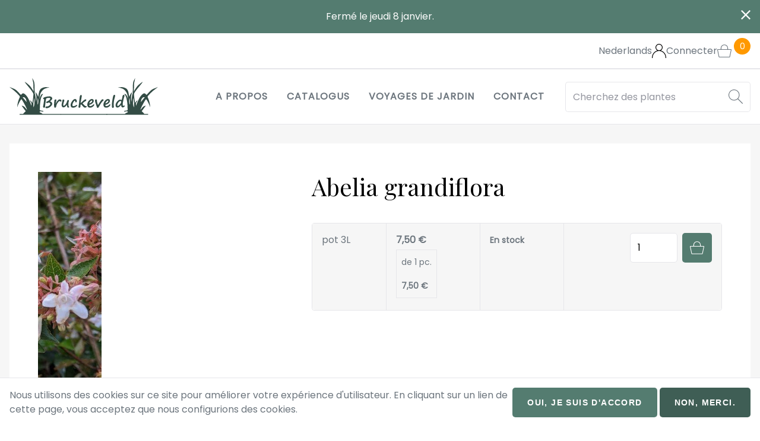

--- FILE ---
content_type: text/html; charset=UTF-8
request_url: https://www.bruckeveld.be/fr/produit/abelia-grandiflora
body_size: 9620
content:
<!DOCTYPE html>
<html lang="fr" dir="ltr">
  <head>
    <meta charset="utf-8" />
<noscript><style>form.antibot * :not(.antibot-message) { display: none !important; }</style>
</noscript><script async src="https://www.googletagmanager.com/gtag/js?id=UA-136435339-1"></script>
<script>window.dataLayer = window.dataLayer || [];function gtag(){dataLayer.push(arguments)};gtag("js", new Date());gtag("set", "developer_id.dMDhkMT", true);gtag("config", "UA-136435339-1", {"groups":"default","anonymize_ip":true,"page_placeholder":"PLACEHOLDER_page_path"});gtag("config", "AW-945869798", {"groups":"default","page_placeholder":"PLACEHOLDER_page_location"});</script>
<meta name="Generator" content="Drupal 10 (https://www.drupal.org); Commerce 2" />
<meta name="MobileOptimized" content="width" />
<meta name="HandheldFriendly" content="true" />
<meta name="viewport" content="width=device-width, initial-scale=1.0" />
<link rel="alternate" hreflang="nl" href="https://www.bruckeveld.be/product/abelia-grandiflora" />
<link rel="alternate" hreflang="fr" href="https://www.bruckeveld.be/fr/produit/abelia-grandiflora" />
<link rel="canonical" href="https://www.bruckeveld.be/fr/produit/abelia-grandiflora" />
<link rel="shortlink" href="https://www.bruckeveld.be/fr/product/2355" />

    <title>Abelia grandiflora | Bruckeveld</title>
    <link rel="stylesheet" media="all" href="/sites/default/files/css/css_V4uQ3ztT9_astrutQFdZvGk4BneroOT0L0n27MzoSP8.css?delta=0&amp;language=fr&amp;theme=bruckeveld&amp;include=eJx1jFEOgzAMQy9U0SNVaTEQkRKUpmy7_Tq0z-3nPcuSna2XHRdkjqtoJgnoqajujKF6CtNREH-VKZMhXLAZTRdPqF0aL69xxOvmWZ-hgaxsiU5O1F3vLRzxTx9GqLBxXcg8fpCyaNkDHc5ZPX49LWo1XIxHizenqnMXvAEyiFHg" />
<link rel="stylesheet" media="all" href="/sites/default/files/css/css_nSRLJcE5k9StAGvFbWZiyCxQcJzMVmTALuTV9Cs21Uo.css?delta=1&amp;language=fr&amp;theme=bruckeveld&amp;include=eJx1jFEOgzAMQy9U0SNVaTEQkRKUpmy7_Tq0z-3nPcuSna2XHRdkjqtoJgnoqajujKF6CtNREH-VKZMhXLAZTRdPqF0aL69xxOvmWZ-hgaxsiU5O1F3vLRzxTx9GqLBxXcg8fpCyaNkDHc5ZPX49LWo1XIxHizenqnMXvAEyiFHg" />
<link rel="stylesheet" media="all" href="https://cdn.jsdelivr.net/npm/glightbox/dist/css/glightbox.min.css" />

    
  </head>
  <body class="layout-no-sidebars">
        <a href="#main-content" class="visually-hidden focusable">
      Aller au contenu principal
    </a>
    
      <div class="dialog-off-canvas-main-canvas" data-off-canvas-main-canvas>
    






<div  class="layout-container">
                      <div class="region region--hellobar">
    








<div id="hellobar-bar"  id="block-views-block-content-recent-block-2" class="hellobar closable hidden views-element-container">
    <div  class="hellobar__content__wrapper">
              


<div id="content_recent"   id="content_recent" class="view js-view-dom-id-49ff3d8a4f75aedaa3918685654ace261853db2fa81f7202b08c75c6972aef23">
  
  
  

  
  
  

  

    <div><a href="/fr/algemeen/ferme-le-jeudi-8-janvier" hreflang="fr">Fermé le jeudi 8 janvier.</a></div>

    

  
  

  
  
</div>


        </div>
    <div  class="hellobar__close__wrapper">
        <a href="javascript:void(0);"  class="hellobar__close__button">


<svg  class="hellobar__icon"

  
  
  >
      <use xlink:href="/themes/custom/bruckeveld/dist/icons.svg#close"></use>
</svg>
</a>
    </div>
</div>

  </div>

            <header  class="header">
                        



<div  class="header__inner header__inner--top">

    
        

<div class="language-switcher-language-url" id="block-language-switcher" role="navigation">
  
    
      <ul class="links inline-menu inline-menu--languages"><li hreflang="nl" data-drupal-link-system-path="product/2355" class="inline-menu__item"><a href="/product/abelia-grandiflora" class="language-link" hreflang="nl" data-drupal-link-system-path="product/2355">Nederlands</a></li></ul>
  </div>




<div  id="block-gebruikerslogin" role="form" class="dropdown dropdown--user-login-block">
  <a  class="dropdown__toggle dropdown__toggle--user-login-block" id="dropdown" href="#"
                                                                   data-bs-toggle="dropdown" aria-haspopup="true"
                                                                   aria-expanded="false">
    
      


<svg  class="icon icon--user-login-block"

  
  
  >
      <use xlink:href="/themes/custom/bruckeveld/dist/icons.svg#user"></use>
</svg>

              <span  class="dropdown__toggle_text dropdown__toggle_text--user-login-block">
                  Connecter
                </span>
          </a>
  <div
    aria-labelledby="dropdown"  class="dropdown__menu dropdown__menu--user-login-block dropdown-menu" >
        <!-- block main container -->

<div
         class="dropdown__content dropdown__content--user-login-block" >

    <div  class="content__wrapper content__wrapper--user-login-block">
        
        


                <h3  class="block__title block__title--user-login-block">
  
    Connecter
      </h3>

                <div  class="content__content content__content--user-login-block">
            
                

                <div  class="content__body content__body--user-login-block">
                            


<form  data-drupal-selector="user-login-form" data-action="/fr/produit/abelia-grandiflora?destination=/fr/produit/abelia-grandiflora" action="/antibot" method="post" id="user-login-form" accept-charset="UTF-8" class="form form--user-login-form user-login-form antibot">
			<noscript>
  <div class="antibot-no-js antibot-message antibot-message-warning">You must have JavaScript enabled to use this form.</div>
</noscript>




<div class="js-form-item form-item js-form-type-email form-item-name js-form-item-name">
      







<label for="edit-name" class="js-form-required form-required form-item__label">  Courriel</label>
        



                
<input autocorrect="none" autocapitalize="none" spellcheck="false" autocomplete="username" data-drupal-selector="edit-name" type="email" id="edit-name" name="name" value="" maxlength="254" class="form-email required form-item__textfield" required="required" aria-required="true" />

        </div>




<div class="js-form-item form-item js-form-type-password form-item-pass js-form-item-pass">
      







<label for="edit-pass" class="js-form-required form-required form-item__label">  Mot de passe</label>
        



                
<input autocomplete="current-password" data-drupal-selector="edit-pass" type="password" id="edit-pass" name="pass" maxlength="128" class="form-text required form-item__textfield" required="required" aria-required="true" />

        </div>




    
<input data-drupal-selector="form-cme0xqghel8pzrn-iii0faqyiq38utcnanki84i5wby" type="hidden" name="form_build_id" value="form-cme0XQGHel8PZrn-iiI0FaQyiQ38UtcnaNkI84I5WbY" class="form-item__hidden" />




    
<input data-drupal-selector="edit-user-login-form" type="hidden" name="form_id" value="user_login_form" class="form-item__hidden" />




    
<input data-drupal-selector="edit-antibot-key" type="hidden" name="antibot_key" value="" class="form-item__hidden" />
<div data-drupal-selector="edit-actions" class="form-actions js-form-wrapper form-wrapper" id="edit-actions--2"><a href="/fr/user/password" class="password" data-drupal-selector="edit-preview" id="edit-preview">Mot de passe oublié ?</a>











<button  class="button button button--primary js-form-submit form-submit" aria-label="button"  class="button button--primary button js-form-submit form-submit"  data-drupal-selector="edit-submit"  type="submit"  id="edit-submit"  name="op"  value="Se connecter" >

      Se connecter
  
</button>


<h5  class="item_list__heading item_list__heading--user-links item_list__heading--social-auth item_list__heading--social-auth-login">
  
    Ou connectez-vous avec
      </h5>

<ul  data-drupal-selector="edit-social-auth-links" class="ul ul--user-links ul--social-auth ul--social-auth-login">
  
<li  class="list-item">
      


                          <a href="/fr/user/login/google" class="__link button button--icon button--google">              
                  


<svg  class="icon"

  
  
  >
      <use xlink:href="/themes/custom/bruckeveld/dist/icons.svg#google"></use>
</svg>

              


                  Google

          </a>
        </li>
</ul>
</div>

	</form>
<h5  class="item_list__heading item_list__heading--user-links">
  
    Pas encore de compte?
      </h5>

<ul  class="ul ul--user-links">
  
<li  class="list-item">
      


                          <a href="/fr/user/register" title="Créer un nouveau compte utilisateur." class="create-account-link __link button">              


                  Enregistrer

          </a>
        </li>
</ul>

                      </div>
                    </div>

    </div>
</div>
    </div>
</div>



<div id="block-bruckeveld-shopping-cart">
  
    
      
<div  class="cart-block cart--cart-block">
    
<a
   class="link"
    href="/fr/cart"
>
  
            


<svg  class="icon icon--header icon--tool icon--cart"

  
  
  >
      <use xlink:href="/themes/custom/bruckeveld/dist/icons.svg#shopping-cart"></use>
</svg>
            <p  class="cart-block__badge__wrapper">

                <span  class="cart-block__badge">0</span>
            </p>

                            <span  class="cart-block__content">Panier</span>
            
        </a>

</div>

  </div>


    
</div>




                                



<div  class="header__inner header__inner--primary">

    
        

<div   id="block-bruckeveld-branding" class="block-branding">
      <a href="/fr" title="Accueil" rel="home">
              <div  class="block-branding__logo">
        <img src="/themes/custom/bruckeveld/images/logo.svg" alt="Accueil"/>
        </div>
              
    </a>
  </div>


<nav role="navigation" aria-labelledby="block-bruckeveld-main-menu-menu" id="block-bruckeveld-main-menu">
            
  <h3 class="visually-hidden" id="block-bruckeveld-main-menu-menu">Main navigation</h3>
  

        



<a href="#main-nav-offcanvas" id="toggle-expand" class="toggle-expand" data-bs-toggle="offcanvas">
    <span class="toggle-expand__open">
      


<svg  class="toggle-expand__icon"

  
  
  >
      <use xlink:href="/themes/custom/bruckeveld/dist/icons.svg#menu"></use>
</svg>
        <span class="toggle-expand__text">Main Menu</span>
    </span>
    
    <span class="toggle-expand__text">Main Menu</span>
</a>
<div id="main-nav" class="main-nav">

    



<div  class="offcanvas offcanvas--main-nav offcanvas__end"  tabindex="-1" id="main-nav-offcanvas" role="dialog" aria-labelledby="main-nav-offcanvasLabel" style="visibility: visible;" aria-modal="true" role="dialog">

            <div  class="offcanvas__header offcanvas__header--main-nav">

                <h5  class="offcanvas__title">
  
    
      </h5>
                <a    class="offcanvas__close offcanvas__close--main-nav" data-bs-dismiss="offcanvas" aria-label="Close">
                    


<svg  class="icon icon--offcanvas"

  
  
  >
      <use xlink:href="/themes/custom/bruckeveld/dist/icons.svg#close"></use>
</svg>
                </a>
            </div>
            <div  class="offcanvas__body offcanvas__body--main-nav">
                
        



    
                          
    
<ul  class="main-menu">
  
    
      
<li  class="main-menu__item">
  

                      
          <a href="/fr/a-propos" class="main-menu__link" data-drupal-link-system-path="node/1">                            

                  A propos
                        </a>


              </li>
    
      
<li  class="main-menu__item">
  

                      
          <a href="/fr/catalogue" class="main-menu__link" data-drupal-link-system-path="catalogus">                            

                  Catalogus
                        </a>


              </li>
    
      
<li  class="main-menu__item">
  

                      
          <a href="/fr/tuinreizen" class="main-menu__link" data-drupal-link-system-path="tuinreizen">                            

                  Voyages de jardin
                        </a>


              </li>
    
      
<li  class="main-menu__item">
  

                      
          <a href="/fr/contact" class="main-menu__link" data-drupal-link-system-path="contact">                            

                  Contact
                        </a>


              </li>
      </ul>
  
                </div>
</div>



</div>




  </nav>


<div class="views-exposed-form" data-drupal-selector="views-exposed-form-products-products-page-2" id="block-exposed-form-productspage-2">
  
    
      
<form  action="/fr/catalogus/all" method="get" id="views-exposed-form-products-products-page-2" accept-charset="UTF-8" class="form form--search form--views-exposed-form-products-products-page-2">
			



<div class="js-form-item form-item js-form-type-search-api-autocomplete form-item-search-api-fulltext js-form-item-search-api-fulltext form-no-label">
        



                
<input placeholder="Cherchez des plantes" data-drupal-selector="edit-search-api-fulltext" data-search-api-autocomplete-search="products_products" class="form-autocomplete form-text form-item__textfield" data-autocomplete-path="/fr/search_api_autocomplete/products_products?display=page_2&amp;&amp;filter=search_api_fulltext" type="text" id="edit-search-api-fulltext" name="search_api_fulltext" value="" maxlength="128" />

        </div>
<div data-drupal-selector="edit-actions" class="form-actions js-form-wrapper form-wrapper" id="edit-actions--3">


                    








<button  class="button button--icon button--icon-only js-form-submit form-submit" aria-label="button"  data-drupal-selector="edit-submit-products-products"  type="submit"  id="edit-submit-products-products"  value=""  class="button js-form-submit form-submit" >
    


<svg  class="button__icon button__icon--icon button__icon--icon-only"

  
  
  >
      <use xlink:href="/themes/custom/bruckeveld/dist/icons.svg#search"></use>
</svg>

      
  
</button>


</div>


	</form>

  </div>


    
</div>



                            </header>
          
      
      
      
                  <div  class="main main--product">
        <a id="main-content" tabindex="-1"></a>
                        <main role="main"  class="main-content main-content--product">                   <div class="region region--content">
    

<div id="block-bruckeveld-messages">
  
    
      <div data-drupal-messages-fallback class="hidden"></div>
  </div>


<div id="block-bruckeveld-content">
  
    
      


<div  class="product product--default">

      <div  class="product__side product__side--default">
              <div  class="product__images product__images--default">
                                                    
  


<div
         class="carousel slide"
        id="carousel-87" data-bs-ride="carousel" data-bs-interval="3000" data-bs-touch="true"
        data-bs-pause="hover">

    <!-- Indicators -->
            <div  class="carousel__indicators carousel-indicators">
                            <button data-bs-target="#carousel-87"
                        data-bs-slide-to="0" class="active"></button>

                            <button data-bs-target="#carousel-87"
                        data-bs-slide-to="1"></button>

                    </div>
    
    <!-- Wrapper for slides -->
    <div  class="carousel__inner carousel-inner">
                                



<div  class="carousel_item carousel_item--product carousel-item">
                        <a href="https://bruckeveld-be-files.ams3.digitaloceanspaces.com/s3fs-public/products/abegra_3.jpg?VersionId=uob2mjzvW3s19sod9px8LYITtjUW8My4" class="glightbox"><img loading="lazy" src="https://bruckeveld-be-files.ams3.digitaloceanspaces.com/s3fs-public/styles/width_1_2/public/products/abegra_3.jpg?itok=nH86JO3F" width="624" height="572" alt="Abelia grandiflora" title="Abelia grandiflora" />

</a>

                  </div>

                        



<div  class="carousel_item carousel_item--product carousel-item">
                        <a href="https://bruckeveld-be-files.ams3.digitaloceanspaces.com/s3fs-public/products/abegra_5.jpg?VersionId=gqgOauBXEw5NnJd3yCe81YUUbvFBXcoX" class="glightbox"><img loading="lazy" src="https://bruckeveld-be-files.ams3.digitaloceanspaces.com/s3fs-public/styles/width_1_2/public/products/abegra_5.jpg?itok=9g7rwwBa" width="702" height="587" alt="Abelia grandiflora" title="Abelia grandiflora" />

</a>

                  </div>

          
          </div>

    <!-- Controls -->
</div>

                          
                  </div>
          </div>
      <div  class="product__main product__main--default">
              <div  class="product__heading product__heading--default">
                                    <h1  class="h1 h1--product">
  
    Abelia grandiflora
      </h1>
            
                  </div>
              <div  class="product__body product__body--default">
                                    
            
                  </div>
              <div  class="product__variations product__variations--default">
                                                    

    <table class="table">
                    <tr class="table__row">


  
                <td class="table__cell">
              


<div class="field field--commerce_product_variation field--attribute_size field--hidden field--entity_reference">
                                        pot 3L
                        </div>          </td>
        
                <td class="table__cell">
              
                  <div class="price-container">


<div class="field field--commerce_product_variation field--price field--hidden field--commerce_price">
                                        7,50 €
                        </div>

        
<div class="field field--commerce_product_variation field--volume_discount_prices field--hidden field--map field--multiple field--calculated-prices">
                        <div class="field__items field__items--commerce_product_variation field__items--volume_discount_prices field__items--hidden field__items--map field__items--multiple field__items--calculated-prices">
                                    <div class="field__item field__item--commerce_product_variation field__item--volume_discount_prices field__item--hidden field__item--map field__item--multiple field__item--calculated-prices"><span class="volume_discounts__quantity">
          de 1 pc.
</span>
<span class="volume_discounts__price">
	7,50 €
</span>
</div>
                            </div>
            </div></div>
                        </td>
        
                <td class="table__cell">
              


            <div class="product__stock">
                            En stock
                    </div>
    
          </td>
        
        
                <td class="table__cell">
              
  


<form  data-drupal-selector="commerce-order-item-variation-cart-form-form-commerce-product-variation-1455-2" action="/fr/produit/abelia-grandiflora" method="post" id="commerce-order-item-variation-cart-form-form-commerce-product-variation-1455--2" accept-charset="UTF-8" class="form form--add-to-cart form--add-to-cart- commerce-order-item-variation-cart-form-form-commerce-product-variation-1455 commerce-order-item-variation-cart-form-form">
			<div class="field--type-decimal field--name-quantity field--widget-commerce-quantity js-form-wrapper form-wrapper" data-drupal-selector="edit-quantity-wrapper" id="edit-quantity-wrapper--2">      



<div class="js-form-item form-item js-form-type-number form-item-quantity-0-value js-form-item-quantity-0-value">
      







<label for="edit-quantity-0-value--2" class="form-item__label">  Quantité</label>
        



                
<input data-drupal-selector="edit-quantity-0-value" type="number" id="edit-quantity-0-value--2" name="quantity[0][value]" value="1" step="1" min="1" placeholder="" class="form-number form-item__textfield" />

        </div>

  </div>




    
<input data-drupal-selector="form-ljtdwrhuprsfe-ifx-xfnc6r9gelv-5jabmqxrzklcs" type="hidden" name="form_build_id" value="form-lJTDWrhUprSFE_IfX_XFnc6r9geLV_5jABMQxrZKLcs" class="form-item__hidden" />




    
<input data-drupal-selector="edit-commerce-order-item-variation-cart-form-form-commerce-product-variation-1455-2" type="hidden" name="form_id" value="commerce_order_item_variation_cart_form_form_commerce_product_variation_1455" class="form-item__hidden" />
<div data-drupal-selector="edit-actions" class="form-actions js-form-wrapper form-wrapper" id="edit-actions--2">


                    








<button  class="button button--icon button--icon-only button--add-to-cart button--primary js-form-submit form-submit" aria-label="button"  class="button--add-to-cart button button--primary js-form-submit form-submit"  data-drupal-selector="edit-submit"  type="submit"  id="edit-submit--2"  name="op"  value="" >
    


<svg  class="button__icon button__icon--icon button__icon--icon-only"

  
  
  >
      <use xlink:href="/themes/custom/bruckeveld/dist/icons.svg#shopping-cart"></use>
</svg>

      
  
</button>


</div>

	</form>

          </td>
        
</tr>
            </table>





              
              

            
                  </div>
          </div>
      <div  class="product__bottom product__bottom--default">
              <div  class="product__properties product__properties--default">
                                    
<div  id="properties">
  <h2>Caractéristiques</h2>
    

    
<div class="field field--commerce_product field--field_category field--inline field--entity_reference field--multiple">
    
            <div class="field__label field__label--commerce_product field__label--field_category field__label--inline field__label--entity_reference field__label--multiple">Catégorie</div>
                    <div  class="field__items field__items--commerce_product field__items--field_category field__items--inline field__items--entity_reference field__items--multiple">
                            <div class="field__item field__item--commerce_product field__item--field_category field__item--inline field__item--entity_reference field__item--multiple"><a href="/fr/catalogue/arbres-arbustes-roses/arbustes" hreflang="fr">Arbustes</a></div>
                            </div>
        
    </div>

    
<div class="field field--commerce_product field--verdesoft_52 field--inline field--entity_reference field--multiple">
    
            <div class="field__label field__label--commerce_product field__label--verdesoft_52 field__label--inline field__label--entity_reference field__label--multiple">Mois de floraison</div>
                    <div  class="field__items field__items--commerce_product field__items--verdesoft_52 field__items--inline field__items--entity_reference field__items--multiple">
                            <div class="field__item field__item--commerce_product field__item--verdesoft_52 field__item--inline field__item--entity_reference field__item--multiple">09</div>
                    <div class="field__item field__item--commerce_product field__item--verdesoft_52 field__item--inline field__item--entity_reference field__item--multiple">07</div>
                    <div class="field__item field__item--commerce_product field__item--verdesoft_52 field__item--inline field__item--entity_reference field__item--multiple">08</div>
                            </div>
        
    </div>

    
<div class="field field--commerce_product field--verdesoft_51 field--inline field--entity_reference field--multiple">
    
            <div class="field__label field__label--commerce_product field__label--verdesoft_51 field__label--inline field__label--entity_reference field__label--multiple">Couleur fleur</div>
                    <div  class="field__items field__items--commerce_product field__items--verdesoft_51 field__items--inline field__items--entity_reference field__items--multiple">
                            <div class="field__item field__item--commerce_product field__item--verdesoft_51 field__item--inline field__item--entity_reference field__item--multiple">Blanc</div>
                    <div class="field__item field__item--commerce_product field__item--verdesoft_51 field__item--inline field__item--entity_reference field__item--multiple">Rose</div>
                    <div class="field__item field__item--commerce_product field__item--verdesoft_51 field__item--inline field__item--entity_reference field__item--multiple">Jaune</div>
                            </div>
        
    </div>

    
<div class="field field--commerce_product field--verdesoft_50 field--inline field--entity_reference field--multiple">
    
            <div class="field__label field__label--commerce_product field__label--verdesoft_50 field__label--inline field__label--entity_reference field__label--multiple">Hauteur</div>
                    <div  class="field__items field__items--commerce_product field__items--verdesoft_50 field__items--inline field__items--entity_reference field__items--multiple">
                            <div class="field__item field__item--commerce_product field__item--verdesoft_50 field__item--inline field__item--entity_reference field__item--multiple">150</div>
                    <div class="field__item field__item--commerce_product field__item--verdesoft_50 field__item--inline field__item--entity_reference field__item--multiple">200</div>
                            </div>
        
    </div>

    
<div class="field field--commerce_product field--verdesoft_49 field--inline field--entity_reference field--multiple">
    
            <div class="field__label field__label--commerce_product field__label--verdesoft_49 field__label--inline field__label--entity_reference field__label--multiple">Emplacement</div>
                    <div  class="field__items field__items--commerce_product field__items--verdesoft_49 field__items--inline field__items--entity_reference field__items--multiple">
                            <div class="field__item field__item--commerce_product field__item--verdesoft_49 field__item--inline field__item--entity_reference field__item--multiple">Soleil- mi-ombre</div>
                    <div class="field__item field__item--commerce_product field__item--verdesoft_49 field__item--inline field__item--entity_reference field__item--multiple">Soleil</div>
                            </div>
        
    </div>

    
<div class="field field--commerce_product field--verdesoft_54 field--inline field--entity_reference field--multiple">
    
            <div class="field__label field__label--commerce_product field__label--verdesoft_54 field__label--inline field__label--entity_reference field__label--multiple">Silhouette d&#039;automne</div>
                    <div  class="field__items field__items--commerce_product field__items--verdesoft_54 field__items--inline field__items--entity_reference field__items--multiple">
                            <div class="field__item field__item--commerce_product field__item--verdesoft_54 field__item--inline field__item--entity_reference field__item--multiple">Feuille d&#039;automne jaune</div>
                            </div>
        
    </div>

    
<div class="field field--commerce_product field--verdesoft_55 field--inline field--entity_reference field--multiple">
    
            <div class="field__label field__label--commerce_product field__label--verdesoft_55 field__label--inline field__label--entity_reference field__label--multiple">Gel</div>
                    <div  class="field__items field__items--commerce_product field__items--verdesoft_55 field__items--inline field__items--entity_reference field__items--multiple">
                            <div class="field__item field__item--commerce_product field__item--verdesoft_55 field__item--inline field__item--entity_reference field__item--multiple">Peux sensible au gel</div>
                            </div>
        
    </div>

    
<div class="field field--commerce_product field--verdesoft_53 field--inline field--entity_reference field--multiple">
    
            <div class="field__label field__label--commerce_product field__label--verdesoft_53 field__label--inline field__label--entity_reference field__label--multiple">Persistant</div>
                    <div  class="field__items field__items--commerce_product field__items--verdesoft_53 field__items--inline field__items--entity_reference field__items--multiple">
                            <div class="field__item field__item--commerce_product field__item--verdesoft_53 field__item--inline field__item--entity_reference field__item--multiple">Feuillage semi-persistant</div>
                    <div class="field__item field__item--commerce_product field__item--verdesoft_53 field__item--inline field__item--entity_reference field__item--multiple">Feuillage persistant</div>
                            </div>
        
    </div>

    
<div class="field field--commerce_product field--verdesoft_58 field--inline field--entity_reference field--multiple">
    
            <div class="field__label field__label--commerce_product field__label--verdesoft_58 field__label--inline field__label--entity_reference field__label--multiple">Générale</div>
                    <div  class="field__items field__items--commerce_product field__items--verdesoft_58 field__items--inline field__items--entity_reference field__items--multiple">
                            <div class="field__item field__item--commerce_product field__item--verdesoft_58 field__item--inline field__item--entity_reference field__item--multiple">Pas de baies</div>
                    <div class="field__item field__item--commerce_product field__item--verdesoft_58 field__item--inline field__item--entity_reference field__item--multiple">1plant/m²</div>
                            </div>
        
    </div>

    
<div class="field field--commerce_product field--verdesoft_56 field--inline field--entity_reference field--multiple">
    
            <div class="field__label field__label--commerce_product field__label--verdesoft_56 field__label--inline field__label--entity_reference field__label--multiple">Sol</div>
                    <div  class="field__items field__items--commerce_product field__items--verdesoft_56 field__items--inline field__items--entity_reference field__items--multiple">
                            <div class="field__item field__item--commerce_product field__item--verdesoft_56 field__item--inline field__item--entity_reference field__item--multiple">Sol riche</div>
                            </div>
        
    </div>

    
<div class="field field--commerce_product field--verdesoft_62 field--inline field--entity_reference field--multiple">
    
            <div class="field__label field__label--commerce_product field__label--verdesoft_62 field__label--inline field__label--entity_reference field__label--multiple">Floraison</div>
                    <div  class="field__items field__items--commerce_product field__items--verdesoft_62 field__items--inline field__items--entity_reference field__items--multiple">
                            <div class="field__item field__item--commerce_product field__item--verdesoft_62 field__item--inline field__item--entity_reference field__item--multiple">Fleurs avant les feuilles</div>
                            </div>
        
    </div>

    
<div class="field field--commerce_product field--verdesoft_61 field--inline field--entity_reference field--multiple">
    
            <div class="field__label field__label--commerce_product field__label--verdesoft_61 field__label--inline field__label--entity_reference field__label--multiple">Feuillage</div>
                    <div  class="field__items field__items--commerce_product field__items--verdesoft_61 field__items--inline field__items--entity_reference field__items--multiple">
                            <div class="field__item field__item--commerce_product field__item--verdesoft_61 field__item--inline field__item--entity_reference field__item--multiple">Veines rouges</div>
                            </div>
        
    </div>

    
<div class="field field--commerce_product field--verdesoft_60 field--inline field--entity_reference field--multiple">
    
            <div class="field__label field__label--commerce_product field__label--verdesoft_60 field__label--inline field__label--entity_reference field__label--multiple">Utilisation</div>
                    <div  class="field__items field__items--commerce_product field__items--verdesoft_60 field__items--inline field__items--entity_reference field__items--multiple">
                            <div class="field__item field__item--commerce_product field__item--verdesoft_60 field__item--inline field__item--entity_reference field__item--multiple">Arbuste</div>
                    <div class="field__item field__item--commerce_product field__item--verdesoft_60 field__item--inline field__item--entity_reference field__item--multiple">Arbre mini &lt; 3 metre</div>
                            </div>
        
    </div>

    
<div class="field field--commerce_product field--verdesoft_59 field--above field--entity_reference field--multiple">
    
            <div class="field__label field__label--commerce_product field__label--verdesoft_59 field__label--above field__label--entity_reference field__label--multiple">Densité de plantation</div>
                    <div  class="field__items field__items--commerce_product field__items--verdesoft_59 field__items--above field__items--entity_reference field__items--multiple">
                            <div class="field__item field__item--commerce_product field__item--verdesoft_59 field__item--above field__item--entity_reference field__item--multiple">2 plantes par metre courant</div>
                            </div>
        
    </div>
  </div>
            
                  </div>
          </div>
  
</div>

  </div>

  </div>

                </main>
    </div>
            
    <footer  class="footer">
        
                
                


    <div  class="footer__inner footer__inner--primary">

                


<!-- block main container -->

<div
         id="block-contact" class="block block--footer block--block-contact" >

    <div  class="block__wrapper block__wrapper--footer block__wrapper--block-contact">
        
        


                <h3  class="block__title block__title--footer block__title--block-contact">
  
    Contact
      </h3>

                <div  class="block__content block__content--footer block__content--block-contact">
            
                

                <div  class="block__body block__body--footer block__body--block-contact">
                            



                        <div><p>Bruckeveld<br>Breestraeten 211<br>1785 Merchtem</p><p><a href="tel:+3252375046">T: 052 37 50 46</a><br><a href="mailto:info@bruckeveld.be">E: info@bruckeveld.be</a></p></div>
            
                    </div>
                    </div>

    </div>
</div>



<!-- block main container -->

<div
         id="block-openingsuren" class="block block--footer block--block-openingsuren" >

    <div  class="block__wrapper block__wrapper--footer block__wrapper--block-openingsuren">
        
        


                <h3  class="block__title block__title--footer block__title--block-openingsuren">
  
    Heures d&#039;ouverture
      </h3>

                <div  class="block__content block__content--footer block__content--block-openingsuren">
            
                

                <div  class="block__body block__body--footer block__body--block-openingsuren">
                            



                        <div><p>Mardi au vendredi de 08.00h-12.00h et 13.00h-17.30h.</p>

<p>Samedi de&nbsp; 08.00h-16.00h.</p>

<p>Fermé le dimanche, lundi et les jours fériés.</p></div>
            
                    </div>
                    </div>

    </div>
</div>



<!-- block main container -->

<div
         data-drupal-selector="mailchimp-subscribe-form" id="block-mailchimp-subscribe" class="block block--footer block--block-mailchimp-subscribe mailchimp-subscribe-form" >

    <div  class="block__wrapper block__wrapper--footer block__wrapper--block-mailchimp-subscribe">
        
        


                <h3  class="block__title block__title--footer block__title--block-mailchimp-subscribe">
  
    Lettre nouvelles
      </h3>

                <div  class="block__content block__content--footer block__content--block-mailchimp-subscribe">
            
                

                <div  class="block__body block__body--footer block__body--block-mailchimp-subscribe">
                            
<form  action="https://bruckeveld.us9.list-manage.com/subscribe/post?u=3dc565bba3983873637fb1acb&amp;amp;id=a2218dafe7" method="post" id="mailchimp-subscribe-form" accept-charset="UTF-8" class="form form--newsletter form--mailchimp-subscribe-form">
			



<div class="js-form-item form-item js-form-type-email form-item-email js-form-item-email">
      







<label for="edit-email" class="js-form-required form-required form-item__label">  Adresse de courriel</label>
        



                
<input placeholder="Adresse de courriel" data-drupal-selector="edit-email" type="email" id="edit-email" name="EMAIL" value="" maxlength="254" class="form-email required form-item__textfield" required="required" aria-required="true" />

        </div>




    
<input data-drupal-selector="form-v8pbw82bnvec1ppctgqzmiccusvwe7atsvymh5cmkke" type="hidden" name="form_build_id" value="form-V8pbW82BnvEc1PpCTGQZmICCusVwE7aTsVyMh5cMkKE" class="form-item__hidden" />




    
<input data-drupal-selector="edit-mailchimp-subscribe-form" type="hidden" name="form_id" value="mailchimp_subscribe_form" class="form-item__hidden" />
<div data-drupal-selector="edit-actions" class="form-actions js-form-wrapper form-wrapper" id="edit-actions--4">











<button  class="button button--primary js-form-submit form-submit" aria-label="button"  data-drupal-selector="edit-submit"  type="submit"  id="edit-submit--2"  name="op"  value="Enregistrer"  class="button button--primary js-form-submit form-submit" >

      Enregistrer
  
</button>


</div>

	</form>


                    </div>
                    </div>

    </div>
</div>

    
    </div>

      
          
                


    <div  class="footer__inner footer__inner--bottom">

                

<div id="block-copyright-block">
  
    
      © 2026 Bruckeveld
  </div>

<nav role="navigation" aria-labelledby="block-bruckeveld-footerbottom-menu" id="block-bruckeveld-footerbottom">
            
  <h3 class="visually-hidden" id="block-bruckeveld-footerbottom-menu">Footer bottom</h3>
  

        



    
                
    
<ul  class="inline-menu inline-menu--footer-bottom inline-menu--separator">
  
    
      
<li  class="inline-menu__item">
  

                      
          <a href="/fr/declaration-de-confidentialite" class="inline-menu__link" data-drupal-link-system-path="node/11">                            

                  Privacy verklaring
                        </a>


              </li>
      </ul>
  

  </nav>


<div id="block-jolux-signature-block">
  
    
      Website by <a href="https://www.jolux-webdesign.be" class="jolux-sig">Jolux Webdesign</a>
  </div>

    
    </div>

            </footer>

</div>

  </div>

    
    <script type="application/json" data-drupal-selector="drupal-settings-json">{"path":{"baseUrl":"\/","pathPrefix":"fr\/","currentPath":"product\/2355","currentPathIsAdmin":false,"isFront":false,"currentLanguage":"fr"},"pluralDelimiter":"\u0003","suppressDeprecationErrors":true,"ajaxPageState":{"libraries":"[base64]","theme":"bruckeveld","theme_token":null},"ajaxTrustedUrl":{"form_action_p_pvdeGsVG5zNF_XLGPTvYSKCf43t8qZYSwcfZl2uzM":true,"\/fr\/catalogus\/all":true},"google_analytics":{"account":"UA-136435339-1","trackOutbound":true,"trackMailto":true,"trackTel":true,"trackDownload":true,"trackDownloadExtensions":"7z|aac|arc|arj|asf|asx|avi|bin|csv|doc(x|m)?|dot(x|m)?|exe|flv|gif|gz|gzip|hqx|jar|jpe?g|js|mp(2|3|4|e?g)|mov(ie)?|msi|msp|pdf|phps|png|ppt(x|m)?|pot(x|m)?|pps(x|m)?|ppam|sld(x|m)?|thmx|qtm?|ra(m|r)?|sea|sit|tar|tgz|torrent|txt|wav|wma|wmv|wpd|xls(x|m|b)?|xlt(x|m)|xlam|xml|z|zip"},"eu_cookie_compliance":{"cookie_policy_version":"1.0.0","popup_enabled":true,"popup_agreed_enabled":false,"popup_hide_agreed":false,"popup_clicking_confirmation":false,"popup_scrolling_confirmation":false,"popup_html_info":"\u003Cdiv role=\u0022alertdialog\u0022 aria-labelledby=\u0022popup-text\u0022  class=\u0022eu-cookie-compliance-banner eu-cookie-compliance-banner-info eu-cookie-compliance-banner--opt-in\u0022\u003E\n  \u003Cdiv class=\u0022popup-content info eu-cookie-compliance-content\u0022\u003E\n    \u003Cdiv id=\u0022popup-text\u0022 class=\u0022eu-cookie-compliance-message\u0022\u003E\n      \u003Cp\u003ENous utilisons des cookies sur ce site pour am\u00e9liorer votre exp\u00e9rience d\u0027utilisateur. En cliquant sur un lien de cette page, vous acceptez que nous configurions des cookies.\u003C\/p\u003E\n          \u003C\/div\u003E\n\n    \n    \u003Cdiv id=\u0022popup-buttons\u0022 class=\u0022eu-cookie-compliance-buttons\u0022\u003E\n      \u003Cbutton type=\u0022button\u0022 class=\u0022agree-button eu-cookie-compliance-secondary-button button button--primary\u0022\u003EOui, je suis d\u0026#039;accord\u003C\/button\u003E\n              \u003Cbutton type=\u0022button\u0022 class=\u0022decline-button eu-cookie-compliance-default-button button\u0022\u003ENon, merci.\u003C\/button\u003E\n          \u003C\/div\u003E\n  \u003C\/div\u003E\n\u003C\/div\u003E","use_mobile_message":false,"mobile_popup_html_info":"\u003Cdiv role=\u0022alertdialog\u0022 aria-labelledby=\u0022popup-text\u0022  class=\u0022eu-cookie-compliance-banner eu-cookie-compliance-banner-info eu-cookie-compliance-banner--opt-in\u0022\u003E\n  \u003Cdiv class=\u0022popup-content info eu-cookie-compliance-content\u0022\u003E\n    \u003Cdiv id=\u0022popup-text\u0022 class=\u0022eu-cookie-compliance-message\u0022\u003E\n      \n          \u003C\/div\u003E\n\n    \n    \u003Cdiv id=\u0022popup-buttons\u0022 class=\u0022eu-cookie-compliance-buttons\u0022\u003E\n      \u003Cbutton type=\u0022button\u0022 class=\u0022agree-button eu-cookie-compliance-secondary-button button button--primary\u0022\u003EOui, je suis d\u0026#039;accord\u003C\/button\u003E\n              \u003Cbutton type=\u0022button\u0022 class=\u0022decline-button eu-cookie-compliance-default-button button\u0022\u003ENon, merci.\u003C\/button\u003E\n          \u003C\/div\u003E\n  \u003C\/div\u003E\n\u003C\/div\u003E","mobile_breakpoint":768,"popup_html_agreed":false,"popup_use_bare_css":true,"popup_height":"auto","popup_width":"100%","popup_delay":1000,"popup_link":"\/fr\/privacy","popup_link_new_window":false,"popup_position":false,"fixed_top_position":true,"popup_language":"fr","store_consent":false,"better_support_for_screen_readers":false,"cookie_name":"","reload_page":false,"domain":"","domain_all_sites":false,"popup_eu_only":false,"popup_eu_only_js":false,"cookie_lifetime":100,"cookie_session":0,"set_cookie_session_zero_on_disagree":0,"disagree_do_not_show_popup":false,"method":"opt_in","automatic_cookies_removal":true,"allowed_cookies":"","withdraw_markup":"\u003Cbutton type=\u0022button\u0022 class=\u0022eu-cookie-withdraw-tab\u0022\u003EParam\u00e8tres de confidentialit\u00e9\u003C\/button\u003E\n\u003Cdiv aria-labelledby=\u0022popup-text\u0022 class=\u0022eu-cookie-withdraw-banner\u0022\u003E\n  \u003Cdiv class=\u0022popup-content info eu-cookie-compliance-content\u0022\u003E\n    \u003Cdiv id=\u0022popup-text\u0022 class=\u0022eu-cookie-compliance-message\u0022 role=\u0022document\u0022\u003E\n      \u003Cp\u003E\u0026lt;h2\u0026gt;Nous utilisons des cookies sur ce site pour am\u00e9liorer votre exp\u00e9rience d\u0026#039;utilisateur.\u0026lt;\/h2\u0026gt;\u0026lt;p\u0026gt;Vous avez consenti \u00e0 l\u0026#039;ajout de cookies.\u0026lt;\/p\u0026gt;\u003C\/p\u003E\n\n    \u003C\/div\u003E\n    \u003Cdiv id=\u0022popup-buttons\u0022 class=\u0022eu-cookie-compliance-buttons\u0022\u003E\n      \u003Cbutton type=\u0022button\u0022 class=\u0022eu-cookie-withdraw-button \u0022\u003ERetirer le consentement\u003C\/button\u003E\n    \u003C\/div\u003E\n  \u003C\/div\u003E\n\u003C\/div\u003E","withdraw_enabled":false,"reload_options":0,"reload_routes_list":"","withdraw_button_on_info_popup":false,"cookie_categories":[],"cookie_categories_details":[],"enable_save_preferences_button":true,"cookie_value_disagreed":"0","cookie_value_agreed_show_thank_you":"1","cookie_value_agreed":"2","containing_element":"body","settings_tab_enabled":false,"olivero_primary_button_classes":"","olivero_secondary_button_classes":"","close_button_action":"close_banner","open_by_default":true,"modules_allow_popup":true,"hide_the_banner":false,"geoip_match":true},"field_group":{"html_element":{"mode":"default","context":"view","settings":{"classes":"","show_empty_fields":false,"id":"properties","element":"div","show_label":true,"label_element":"h2","label_element_classes":"","attributes":"","effect":"none","speed":"fast"}}},"search_api_autocomplete":{"products_products":{"auto_submit":true}},"antibot":{"forms":{"user-login-form":{"id":"user-login-form","key":"c2ZQDFhivJx5D-gc3OwY9sfeboRDH15fLEzd6ZJmrU0"}}},"hellobar":{"id":"79"},"user":{"uid":0,"permissionsHash":"28c5cd3b5fa24494155f3ea7f596d1d9d3ef4163ebee29f73c31189ff61926c0"}}</script>
<script src="/sites/default/files/js/js_7Hme8eCA-6Gai_dXWh-XUg_88al6Rx-iNNuWH4aCf2g.js?scope=footer&amp;delta=0&amp;language=fr&amp;theme=bruckeveld&amp;include=[base64]"></script>
<script src="/modules/contrib/eu_cookie_compliance/js/eu_cookie_compliance.min.js?v=10.3.5" defer></script>
<script src="/themes/contrib/verdesoft_emulsify/components/01-atoms/images/icons/svgxuse.min.js?t8pr2t" defer></script>
<script src="https://cdn.jsdelivr.net/gh/mcstudios/glightbox/dist/js/glightbox.min.js"></script>
<script src="/themes/contrib/verdesoft_emulsify/scripts/glightbox_init.js?t8pr2t" defer></script>
<script src="https://cdn.jsdelivr.net/npm/bootstrap.native@4.2.0/dist/bootstrap-native.min.js"></script>
<script src="/sites/default/files/js/js_4mY3WtlTdIvDWtODwFWL95URh9zydneVmSb2N9e2vyw.js?scope=footer&amp;delta=6&amp;language=fr&amp;theme=bruckeveld&amp;include=[base64]"></script>
<script src="/themes/contrib/verdesoft_emulsify/components/02-molecules/menus/main-menu/main-menu.js?t8pr2t" defer></script>
<script src="/sites/default/files/js/js_Q546snwjRUccClmGTok7jLLXPeFXHLpugBjYB4NtmkQ.js?scope=footer&amp;delta=8&amp;language=fr&amp;theme=bruckeveld&amp;include=[base64]"></script>

  </body>
</html>


--- FILE ---
content_type: text/css
request_url: https://www.bruckeveld.be/sites/default/files/css/css_nSRLJcE5k9StAGvFbWZiyCxQcJzMVmTALuTV9Cs21Uo.css?delta=1&language=fr&theme=bruckeveld&include=eJx1jFEOgzAMQy9U0SNVaTEQkRKUpmy7_Tq0z-3nPcuSna2XHRdkjqtoJgnoqajujKF6CtNREH-VKZMhXLAZTRdPqF0aL69xxOvmWZ-hgaxsiU5O1F3vLRzxTx9GqLBxXcg8fpCyaNkDHc5ZPX49LWo1XIxHizenqnMXvAEyiFHg
body_size: 12683
content:
@import url(https://fonts.googleapis.com/css2?family=Playfair+Display&family=Poppins&display=swap);
/* @license GPL-2.0-or-later https://www.drupal.org/licensing/faq */
:root{--c-text:#333;--c-text-muted:#888;--c-text-inverse:#fff;--c-border:#ccc;--c-border-inverse:rgba(255,255,255,0.15);--c-heading:#666;--c-bg:#fff;--c-body-bg:#fff;--c-primary:#519cd9;--c-secondary:#85b169;--c-accent:#610c63;--c-highlight:#ccc;--c-highlight-high:#f6f6f6;--c-muted:#f2f2f2;--c-warning:#f9fb93;--c-error:#fbe3e4;--c-message:#cfefc2;--c-info:#cce5ff;--c-backdrop:#111;--c-link:#519cd9;--c-link-hover:#3c90d4;--c-hellobar-bg:#519cd9;--c-hellobar-text:#fff;--c-hellobar-link:currentColor;--c-hellobar-link-hover:currentColor;--c-header-bg:inherit;--c-header-text:inherit;--c-header-link:inherit;--c-header-link-hover:inherit;--c-content-top-bg:inherit;--c-content-top-text:inherit;--c-content-bg:inherit;--c-content-text:inherit;--c-content-bottom-bg:inherit;--c-content-bottom-text:inherit;--c-footer-bg:#85b169;--c-footer-text:#fff;--c-footer-link:inherit;--c-footer-link-hover:inherit;--c-h1-text:inherit;--c-h2-text:inherit;--c-h3-text:inherit;--c-h4-text:inherit;--c-h5-text:inherit;--c-footer-h3-text:inherit;--c-footer-h4-text:inherit;--c-footer-h5-text:inherit;--c-main-menu-mobile-bg:#fff;--c-main-menu-mobile-text:clr(text);--c-main-menu-mobile-link:inherit;--c-main-menu-mobile-link-hover:inherit;--c-main-menu-text:inherit;--c-main-menu-link:inherit;--c-main-menu-link-hover:inherit;--c-button-bg:#85b169;--c-button-bg-hover:#77a858;--c-button-text:#fff;--c-button-text-hover:#fff;--c-button-border:rgba(0,0,0,0);--c-button-primary-bg:#519cd9;--c-button-primary-bg-hover:#3c90d4;--c-button-primary-text:#fff;--c-button-primary-text-hover:#fff;--c-button-primary-border:rgba(0,0,0,0);--c-button-ghost-bg:rgba(0,0,0,0);--c-button-ghost-bg-hover:clr(text);--c-button-ghost-text:currentColor;--c-button-ghost-text-hover:clr(text-inverse);--c-button-ghost-border:currentColor;--c-carousel-overlay:toRGB(#000,true)}:root [data-theme="default"]{--c-text:#333;--c-text-muted:#888;--c-text-inverse:#fff;--c-border:#ccc;--c-border-inverse:rgba(255,255,255,0.15);--c-heading:#666;--c-bg:#fff;--c-body-bg:#fff;--c-primary:#519cd9;--c-secondary:#85b169;--c-accent:#610c63;--c-highlight:#ccc;--c-highlight-high:#f6f6f6;--c-muted:#f2f2f2;--c-warning:#f9fb93;--c-error:#fbe3e4;--c-message:#cfefc2;--c-info:#cce5ff;--c-backdrop:#111;--c-link:#519cd9;--c-link-hover:#3c90d4;--c-hellobar-bg:#519cd9;--c-hellobar-text:#fff;--c-hellobar-link:currentColor;--c-hellobar-link-hover:currentColor;--c-header-bg:inherit;--c-header-text:inherit;--c-header-link:inherit;--c-header-link-hover:inherit;--c-content-top-bg:inherit;--c-content-top-text:inherit;--c-content-bg:inherit;--c-content-text:inherit;--c-content-bottom-bg:inherit;--c-content-bottom-text:inherit;--c-footer-bg:#85b169;--c-footer-text:#fff;--c-footer-link:inherit;--c-footer-link-hover:inherit;--c-h1-text:inherit;--c-h2-text:inherit;--c-h3-text:inherit;--c-h4-text:inherit;--c-h5-text:inherit;--c-footer-h3-text:inherit;--c-footer-h4-text:inherit;--c-footer-h5-text:inherit;--c-main-menu-mobile-bg:#fff;--c-main-menu-mobile-text:clr(text);--c-main-menu-mobile-link:inherit;--c-main-menu-mobile-link-hover:inherit;--c-main-menu-text:inherit;--c-main-menu-link:inherit;--c-main-menu-link-hover:inherit;--c-button-bg:#85b169;--c-button-bg-hover:#77a858;--c-button-text:#fff;--c-button-text-hover:#fff;--c-button-border:rgba(0,0,0,0);--c-button-primary-bg:#519cd9;--c-button-primary-bg-hover:#3c90d4;--c-button-primary-text:#fff;--c-button-primary-text-hover:#fff;--c-button-primary-border:rgba(0,0,0,0);--c-button-ghost-bg:rgba(0,0,0,0);--c-button-ghost-bg-hover:clr(text);--c-button-ghost-text:currentColor;--c-button-ghost-text-hover:clr(text-inverse);--c-button-ghost-border:currentColor;--c-carousel-overlay:toRGB(#000,true)}.fade{transition:opacity 0.15s linear}@media (prefers-reduced-motion:reduce){.fade{transition:none}}.fade:not(.show){opacity:0}.collapse:not(.show){display:none}.collapsing{height:0;overflow:hidden;transition:height 0.35s ease !important}.collapsing.collapse-horizontal{width:0;height:auto;transition:width 0.35s ease}@media (prefers-reduced-motion:reduce){.collapsing.collapse-horizontal{transition:none}}html{box-sizing:border-box;overflow-x:hidden}body{background-color:var(--c-body-bg);margin:0;padding:0;font-family:inherit;font-size:1rem;line-height:1.5rem;font-weight:inherit;line-height:1.5rem;color:var(--c-text)}*,*::after,*::before{box-sizing:inherit}.layout-no-sidebars #filter-expand{display:none !important}p:first-child{margin-top:0}p:last-child{margin-bottom:0}.visually-hidden{position:absolute !important;clip:rect(1px,1px,1px,1px);overflow:hidden;height:1px;width:1px;word-wrap:normal}.masonry-sizer{width:33.3%}.masonry-item{width:33.3%;height:auto;float:left;padding:1rem}.hidden,.js-hide{display:none !important}.gslide-description{display:none}@media (min-width:720px){.mobile{display:none !important}}.sliding-popup-bottom{background:var(--c-bg);color:var(--c-text);width:100%;padding:1rem 0;border-top:1px solid var(--c-border)}.sliding-popup-bottom .popup-content,.sliding-popup-bottom .popup-text,.sliding-popup-bottom .popup-buttons,.sliding-popup-bottom .eu-cookie-compliance-content,.sliding-popup-bottom .eu-cookie-compliance-message,.sliding-popup-bottom .eu-cookie-compliance-buttons{max-width:100%;float:none}.sliding-popup-bottom .eu-cookie-compliance-content{max-width:1440px;width:100%;margin:0 auto;padding:0 1rem;display:flex;gap:1rem;flex-direction:column}@media (min-width:480px){.sliding-popup-bottom .eu-cookie-compliance-content{padding:0 1rem}}@media (min-width:1440px){.sliding-popup-bottom .eu-cookie-compliance-content{padding-left:calc(1rem + calc(-50vw + calc(1440px / 2)));padding-right:calc(1rem + calc(-50vw + calc(1440px / 2)))}}.sliding-popup-bottom .eu-cookie-compliance-content .eu-cookie-compliance-buttons .button{width:100%;margin-bottom:.5rem}.sliding-popup-bottom .eu-cookie-compliance-content .eu-cookie-compliance-buttons .button:last-child{margin-bottom:0}@media (min-width:720px){.sliding-popup-bottom .eu-cookie-compliance-content{flex-direction:row;justify-content:space-between;align-items:center}.sliding-popup-bottom .eu-cookie-compliance-content .eu-cookie-compliance-message{flex:1}.sliding-popup-bottom .eu-cookie-compliance-content .eu-cookie-compliance-buttons{margin-top:0;flex:0 1 auto}.sliding-popup-bottom .eu-cookie-compliance-content .eu-cookie-compliance-buttons .button{width:auto;margin-bottom:0}}:root{--c-text:#333;--c-text-muted:#ccc;--c-text-inverse:#fff;--c-border:#e6e6ea;--c-border-inverse:rgba(255,255,255,0.15);--c-heading:#94969f;--c-bg:#fff;--c-body-bg:#fff;--c-primary:#547c70;--c-secondary:#3f5e55;--c-accent:#f90;--c-highlight:#e6e6ea;--c-highlight-high:#f6f6f6;--c-muted:#fffcff;--c-warning:#f9fb93;--c-error:#fbe3e4;--c-message:#cfefc2;--c-info:#cce5ff;--c-backdrop:#111;--c-link:#547c70;--c-link-hover:#4a6d62;--c-hellobar-bg:#547c70;--c-hellobar-text:#fff;--c-hellobar-link:currentColor;--c-hellobar-link-hover:currentColor;--c-header-bg:inherit;--c-header-text:inherit;--c-header-link:inherit;--c-header-link-hover:inherit;--c-content-top-bg:inherit;--c-content-top-text:inherit;--c-content-bg:inherit;--c-content-text:inherit;--c-content-bottom-bg:inherit;--c-content-bottom-text:inherit;--c-footer-bg:#3f5e55;--c-footer-text:#fff;--c-footer-link:inherit;--c-footer-link-hover:inherit;--c-h1-text:inherit;--c-h2-text:inherit;--c-h3-text:inherit;--c-h4-text:inherit;--c-h5-text:inherit;--c-footer-h3-text:inherit;--c-footer-h4-text:inherit;--c-footer-h5-text:inherit;--c-main-menu-mobile-bg:#fff;--c-main-menu-mobile-text:var(--c-text);--c-main-menu-mobile-link:inherit;--c-main-menu-mobile-link-hover:inherit;--c-main-menu-text:inherit;--c-main-menu-link:inherit;--c-main-menu-link-hover:inherit;--c-button-bg:#3f5e55;--c-button-bg-hover:#354e47;--c-button-text:#fff;--c-button-text-hover:#fff;--c-button-border:rgba(0,0,0,0);--c-button-primary-bg:#547c70;--c-button-primary-bg-hover:#4a6d62;--c-button-primary-text:#fff;--c-button-primary-text-hover:#fff;--c-button-primary-border:rgba(0,0,0,0);--c-button-ghost-bg:rgba(0,0,0,0);--c-button-ghost-bg-hover:var(--c-text);--c-button-ghost-text:currentColor;--c-button-ghost-text-hover:var(--c-text-inverse);--c-button-ghost-border:currentColor;--c-carousel-overlay:0,0,0}:root [data-theme="default"]{--c-text:#333;--c-text-muted:#ccc;--c-text-inverse:#fff;--c-border:#e6e6ea;--c-border-inverse:rgba(255,255,255,0.15);--c-heading:#94969f;--c-bg:#fff;--c-body-bg:#fff;--c-primary:#547c70;--c-secondary:#3f5e55;--c-accent:#f90;--c-highlight:#e6e6ea;--c-highlight-high:#f6f6f6;--c-muted:#fffcff;--c-warning:#f9fb93;--c-error:#fbe3e4;--c-message:#cfefc2;--c-info:#cce5ff;--c-backdrop:#111;--c-link:#547c70;--c-link-hover:#4a6d62;--c-hellobar-bg:#547c70;--c-hellobar-text:#fff;--c-hellobar-link:currentColor;--c-hellobar-link-hover:currentColor;--c-header-bg:inherit;--c-header-text:inherit;--c-header-link:inherit;--c-header-link-hover:inherit;--c-content-top-bg:inherit;--c-content-top-text:inherit;--c-content-bg:inherit;--c-content-text:inherit;--c-content-bottom-bg:inherit;--c-content-bottom-text:inherit;--c-footer-bg:#3f5e55;--c-footer-text:#fff;--c-footer-link:inherit;--c-footer-link-hover:inherit;--c-h1-text:inherit;--c-h2-text:inherit;--c-h3-text:inherit;--c-h4-text:inherit;--c-h5-text:inherit;--c-footer-h3-text:inherit;--c-footer-h4-text:inherit;--c-footer-h5-text:inherit;--c-main-menu-mobile-bg:#fff;--c-main-menu-mobile-text:var(--c-text);--c-main-menu-mobile-link:inherit;--c-main-menu-mobile-link-hover:inherit;--c-main-menu-text:inherit;--c-main-menu-link:inherit;--c-main-menu-link-hover:inherit;--c-button-bg:#3f5e55;--c-button-bg-hover:#354e47;--c-button-text:#fff;--c-button-text-hover:#fff;--c-button-border:rgba(0,0,0,0);--c-button-primary-bg:#547c70;--c-button-primary-bg-hover:#4a6d62;--c-button-primary-text:#fff;--c-button-primary-text-hover:#fff;--c-button-primary-border:rgba(0,0,0,0);--c-button-ghost-bg:rgba(0,0,0,0);--c-button-ghost-bg-hover:var(--c-text);--c-button-ghost-text:currentColor;--c-button-ghost-text-hover:var(--c-text-inverse);--c-button-ghost-border:currentColor;--c-carousel-overlay:0,0,0}:root{--c-text:#6c757d;--c-text-muted:#94969f;--c-text-inverse:#fff;--c-link:#000;--c-link-hover:#547c70;--c-hellobar-link-hover:#fff;--c-heading:#000;--c-h1-text:#000;--c-h2-text:#000;--c-h3-text:#000;--c-h4-text:#000;--c-h5-text:#000;--c-footer-bg:#547c70;--c-footer-text:#fff}:root [data-theme="default"]{--c-text:#6c757d;--c-text-muted:#94969f;--c-text-inverse:#fff;--c-link:#000;--c-link-hover:#547c70;--c-hellobar-link-hover:#fff;--c-heading:#000;--c-h1-text:#000;--c-h2-text:#000;--c-h3-text:#000;--c-h4-text:#000;--c-h5-text:#000;--c-footer-bg:#547c70;--c-footer-text:#fff}.fade{transition:opacity 0.15s linear}@media (prefers-reduced-motion:reduce){.fade{transition:none}}.fade:not(.show){opacity:0}.collapse:not(.show){display:none}.collapsing{height:0;overflow:hidden;transition:height 0.35s ease !important}.collapsing.collapse-horizontal{width:0;height:auto;transition:width 0.35s ease}@media (prefers-reduced-motion:reduce){.collapsing.collapse-horizontal{transition:none}}html{box-sizing:border-box;overflow-x:hidden}body{background-color:var(--c-body-bg);margin:0;padding:0;font-family:"Poppins",sans-serif;font-size:1rem;line-height:1.5rem;font-weight:inherit;line-height:1.5rem;color:var(--c-text)}*,*::after,*::before{box-sizing:inherit}.layout-no-sidebars #filter-expand{display:none !important}p:first-child{margin-top:0}p:last-child{margin-bottom:0}.visually-hidden{position:absolute !important;clip:rect(1px,1px,1px,1px);overflow:hidden;height:1px;width:1px;word-wrap:normal}.masonry-sizer{width:33.3%}.masonry-item{width:33.3%;height:auto;float:left;padding:1rem}.hidden,.js-hide{display:none !important}.gslide-description{display:none}@media (min-width:720px){.mobile{display:none !important}}.sliding-popup-bottom{background:var(--c-bg);color:var(--c-text);width:100%;padding:1rem 0;border-top:1px solid var(--c-border)}.sliding-popup-bottom .popup-content,.sliding-popup-bottom .popup-text,.sliding-popup-bottom .popup-buttons,.sliding-popup-bottom .eu-cookie-compliance-content,.sliding-popup-bottom .eu-cookie-compliance-message,.sliding-popup-bottom .eu-cookie-compliance-buttons{max-width:100%;float:none}.sliding-popup-bottom .eu-cookie-compliance-content{max-width:1440px;width:100%;margin:0 auto;padding:0 1rem;display:flex;gap:1rem;flex-direction:column}@media (min-width:480px){.sliding-popup-bottom .eu-cookie-compliance-content{padding:0 1rem}}@media (min-width:1440px){.sliding-popup-bottom .eu-cookie-compliance-content{padding-left:calc(1rem + calc(-50vw + calc(1440px / 2)));padding-right:calc(1rem + calc(-50vw + calc(1440px / 2)))}}.sliding-popup-bottom .eu-cookie-compliance-content .eu-cookie-compliance-buttons .button{width:100%;margin-bottom:.5rem}.sliding-popup-bottom .eu-cookie-compliance-content .eu-cookie-compliance-buttons .button:last-child{margin-bottom:0}@media (min-width:720px){.sliding-popup-bottom .eu-cookie-compliance-content{flex-direction:row;justify-content:space-between;align-items:center}.sliding-popup-bottom .eu-cookie-compliance-content .eu-cookie-compliance-message{flex:1}.sliding-popup-bottom .eu-cookie-compliance-content .eu-cookie-compliance-buttons{margin-top:0;flex:0 1 auto}.sliding-popup-bottom .eu-cookie-compliance-content .eu-cookie-compliance-buttons .button{width:auto;margin-bottom:0}}.button{cursor:pointer;display:inline-block;text-decoration:none !important;text-align:center;text-transform:uppercase;font-size:.875rem;border-radius:5px;font-weight:bold;letter-spacing:1.4px;line-height:1.5rem;padding:0.75rem 1.5rem;color:var(--c-button-text);fill:var(--c-button-text);background-color:var(--c-button-bg);border:1px solid var(--c-button-border);transition:all .2s ease-in-out}@media (prefers-reduced-motion:reduce){.button{transition:none}}.button:visited{color:var(--c-button-text);fill:var(--c-button-text)}.button:hover{color:var(--c-button-text-hover);background-color:var(--c-button-bg-hover);fill:var(--c-button-text-hover)}.form-actions>.button,td>.button{margin-top:0}.button--primary{color:var(--c-button-primary-text);fill:var(--c-button-primary-text);background-color:var(--c-button-primary-bg);border:1px solid var(--c-button-primary-border);transition:all .2s ease-in-out}@media (prefers-reduced-motion:reduce){.button--primary{transition:none}}.button--primary:visited{color:var(--c-button-primary-text);fill:var(--c-button-primary-text)}.button--primary:hover{color:var(--c-button-primary-text-hover);background-color:var(--c-button-primary-bg-hover);fill:var(--c-button-primary-text-hover)}.button--large{line-height:1.5rem;padding:1.5rem 2rem}.button--icon{display:inline-flex !important;align-self:center;align-items:center;gap:.5rem}.button--icon .icon{margin-right:.5rem}.button--icon-only{padding:.75rem}.button--ghost{color:var(--c-button-ghost-text);fill:var(--c-button-ghost-text);background-color:var(--c-button-ghost-bg);border:1px solid var(--c-button-ghost-border);transition:all .2s ease-in-out}@media (prefers-reduced-motion:reduce){.button--ghost{transition:none}}.button--ghost:visited{color:var(--c-button-ghost-text);fill:var(--c-button-ghost-text)}.button--ghost:hover{color:var(--c-button-ghost-text-hover);background-color:var(--c-button-ghost-bg-hover);fill:var(--c-button-ghost-text-hover)}.button--google{color:#dd4b39;fill:#dd4b39;background-color:var(--c-bg);border:1px solid #dd4b39;transition:all .2s ease-in-out}@media (prefers-reduced-motion:reduce){.button--google{transition:none}}.button--google:visited{color:#dd4b39;fill:#dd4b39}.button--google:hover{color:var(--c-text-inverse);background-color:#dd4b39;fill:var(--c-text-inverse)}.button--facebook{color:#3b5998;fill:#3b5998;background-color:var(--c-bg);border:1px solid #3b5998;transition:all .2s ease-in-out}@media (prefers-reduced-motion:reduce){.button--facebook{transition:none}}.button--facebook:visited{color:#3b5998;fill:#3b5998}.button--facebook:hover{color:var(--c-text-inverse);background-color:#3b5998;fill:var(--c-text-inverse)}.ul--user-links .button{width:100%}.button__icon{max-width:1.5rem;max-height:1.5rem;fill:currentColor}.form-item--checkboxes,.form-item--checkbox__item{list-style:none;margin:0;padding:0;vertical-align:top;position:relative;top:5px}.form-item--radios,.form-item--radio__item{list-style:none;margin:0;padding:0;vertical-align:top;position:relative;top:5px}.form-item__dropdown{border:1px solid var(--c-muted);display:block;position:relative}.form-item__dropdown::after{border-left:5px solid transparent;border-right:5px solid transparent;border-top:9px solid var(--c-text);content:' ';position:absolute;top:42%;right:1em;z-index:2;pointer-events:none;display:none}.form-item__dropdown:hover{border-color:var(--c-accent-high)}.form-item__select{border:1px solid var(--c-highlight);border-radius:5px;height:41px;font-size:16px;margin:0;outline:none;padding:0.6em 0.8em 0.5em;width:100%}.form-item__select :focus{outline:none;color:var(--c-accent)}@supports ((-webkit-appearance:none) or (-moz-appearance:none) or (appearance:none)) or ((-moz-appearance:none) and (mask-type:alpha)){.form-item__dropdown::after{display:block}.form-item__select{padding-right:2em;background:none;-webkit-appearance:none;-moz-appearance:none;appearance:none}.form-item__select:focus{border-color:var(--c-accent);border-radius:0}}.form-item{color:currentColor;max-width:100%;width:100%;margin-bottom:1rem}td .form-item{width:auto;margin-bottom:0;margin-right:1rem}.form-item-payment-information-payment-method{display:flex;align-items:center;gap:.5rem;padding:.5rem;border:1px solid var(--c-border);border-radius:5px;margin-bottom:.5rem}.form-item-payment-information-payment-method.checked{background:var(--c-highlight-high)}.form-item::after{clear:both;content:'';display:table}.form-item__label{display:block;font-weight:bold}.form-item-payment-information-payment-method .form-item__label{flex:1;cursor:pointer}.form-item__label.option{display:inline-flex;align-items:center}.js-form-type-checkbox .form-item__label,.js-form-type-radio .form-item__label{font-weight:normal;padding:0}.form-item__textfield{border:1px solid var(--c-border);padding:0.75rem;line-height:1.5rem;max-width:100%;width:100%;border-radius:5px;font-family:"Poppins",sans-serif;font-size:1rem}.form-item__textfield:focus{border-color:var(--c-primary)}.form-item__textfield::-moz-placeholder{color:var(--c-text-muted)}.form-item__textfield:-ms-input-placeholder{color:var(--c-text-muted)}.form-item__textfield::placeholder{color:var(--c-text-muted)}.form-item__textfield.form-number{width:5rem}.form-item__description{margin-top:0.3em;font-size:.875rem;color:var(--c-text-muted)}.form-fieldset{border:1px solid var(--c-border);margin-bottom:2rem;padding:1rem}.form-fieldset .form-item.password-parent,.form-fieldset .form-item.confirm-parent{margin-left:0}.icon{max-width:1.5rem;max-height:1.5rem;fill:currentColor}.icon--tool{display:inline-block;fill:currentColor}.icon--no_image{fill:var(--c-highlight-high)}.icon--no_image.icon--card{width:4rem}.icon--link{width:0.75rem;height:0.75rem;margin-left:.33333rem;fill:currentColor}.icon--payment-method{max-width:3rem;max-height:2.5rem;fill:none;margin-right:.5rem}img,picture{display:block;height:auto;max-width:100%}figure{margin:0}@media (min-width:720px){figure.align-left{float:left;margin:0 1rem 1rem 0}}@media (min-width:720px){figure.align-right{float:right;margin:0 0 1rem 1rem}}figcaption{font-style:italic}a:not(.button){color:var(--c-link);text-decoration:none;transition:all .2s ease-in-out}@media (prefers-reduced-motion:reduce){a:not(.button){transition:none}}a:not(.button):hover{color:var(--c-link-hover);text-decoration:underline}.header a{color:var(--c-header-link);text-decoration:none;transition:all .2s ease-in-out}@media (prefers-reduced-motion:reduce){.header a{transition:none}}.header a:hover{color:var(--c-header-link-hover);text-decoration:underline}.footer__inner>div a,.footer__inner>nav a{color:var(--c-footer-link);text-decoration:none;transition:all .2s ease-in-out}@media (prefers-reduced-motion:reduce){.footer__inner>div a,.footer__inner>nav a{transition:none}}.footer__inner>div a:hover,.footer__inner>nav a:hover{color:var(--c-footer-link-hover);text-decoration:underline}ul,ol{padding-left:1em}ul,.ul{list-style-type:disc}ul--user-links,.ul--user-links{list-style-type:none;padding:0;margin:.5rem 0}ul--social-auth,.ul--social-auth{display:flex;justify-content:space-between;gap:.5rem}ul--social-auth-register,.ul--social-auth-register{justify-content:flex-start}ol{list-style-type:decimal}.list-item,.text-long ol li,.text-long ul li{margin-bottom:0.2em;padding-left:1em}.ul--user-links .list-item,.ul--user-links .text-long ol li,.text-long ol .ul--user-links li,.ul--user-links .text-long ul li,.text-long ul .ul--user-links li{padding-left:0}.item_list__heading{margin-top:1rem}.item_list__heading--social-auth:not(.item_list__heading.social-auth-register-container){text-align:center;font-weight:normal;font-family:"Poppins",sans-serif}.table{border:1px solid var(--c-border);border-radius:4px;border-spacing:0;margin:1rem 0;width:100%;overflow:scroll;display:inline-block}@media (min-width:720px){.table{display:table;overflow:auto}}.table--tab{margin-top:0;border-top:none}.table__heading-cell,.table__cell,.table th,.table td{border:none;border-bottom:1px solid var(--c-highlight);border-right:1px solid var(--c-highlight);padding:1em}.table__heading-cell:last-child,.table__cell:last-child,.table th:last-child,.table td:last-child{border-right:none}.table__heading-cell,.table th{color:var(--c-accent-high);font-weight:700;padding:1.2em;text-align:left}.table__row,.table tr{vertical-align:top}thead .table__row,thead .table tr{background-color:var(--c-highlight)}tbody .table__row,tbody .table tr{background-color:var(--c-bg)}tbody .table__row:nth-child(odd),tbody .table tr:nth-child(odd){background-color:var(--c-highlight-high)}.table__row:first-child th:first-child,.table__row:first-child td:first-child,.table tr:first-child th:first-child,.table tr:first-child td:first-child{border-radius:5px 0 0}.table__row:first-child th:last-child,.table__row:first-child td:last-child,.table tr:first-child th:last-child,.table tr:first-child td:last-child{border-radius:0 5px 0 0}tbody .table__row:last-child th,tbody .table__row:last-child td,tbody .table tr:last-child th,tbody .table tr:last-child td{border-bottom:none}.table__row:last-child td:first-child,.table tr:last-child td:first-child{border-radius:0 0 0 5px}.table__row:last-child td:last-child,.table tr:last-child td:last-child{border-radius:0 0 5px}.table__footer-cell,.table__footer-cell:first-child{border-bottom:none;border-top:1px solid var(--c-highlight-high)}.table__cell.views-field-edit-quantity.views-field-remove-button{display:flex}h1,.h1{color:var(--c-h1-text);font-family:"Playfair Display",serif;font-weight:400;font-style:normal;font-size:2.5rem;text-transform:none;line-height:1.25;letter-spacing:inherit;margin:0 0 0.5em;width:auto}h1__link,h1-link,.h1__link,.h1-link{color:inherit}h1__link:hover,h1-link:hover,.h1__link:hover,.h1-link:hover{color:inherit}h1 small,.h1 small{display:block;color:var(--c-text-muted);font-size:0.75em}small{display:block}h2,.h2{color:var(--c-h2-text);font-family:"Playfair Display",serif;font-weight:400;font-style:normal;font-size:2rem;text-transform:none;line-height:1.25;letter-spacing:inherit;margin:0 0 0.5em;width:auto}h2__link,.h2__link{color:inherit}h2__link:hover,.h2__link:hover{color:inherit}h3,.h3{color:var(--c-h3-text);font-family:"Playfair Display",serif;font-weight:400;font-style:normal;font-size:1.5rem;text-transform:none;line-height:1.25;letter-spacing:inherit;margin:0 0 0.5em;width:auto}h3__link,.h3__link{color:inherit}h3__link:hover,.h3__link:hover{color:inherit}footer h3,footer .h3{color:var(--c-footer-h3-text)}h4,.h4{color:var(--c-h4-text);font-family:"Playfair Display",serif;font-weight:400;font-style:normal;font-size:1.25rem;text-transform:none;line-height:1.25;letter-spacing:inherit;margin:0 0 0.5em;width:auto}h4__link,h4-link,.h4__link,.h4-link{color:inherit}h4__link:hover,h4-link:hover,.h4__link:hover,.h4-link:hover{color:inherit}footer h4,footer .h4{color:var(--c-footer-h4-text)}h5,.h5,h6,.h6{color:var(--c-h5-text);font-family:"Playfair Display",serif;font-weight:400;font-style:normal;font-size:1rem;text-transform:none;line-height:1.25;letter-spacing:inherit;margin:0 0 0.5em;width:auto}h5__link,.h5__link,h6__link,.h6__link{color:inherit}h5__link:hover,.h5__link:hover,h6__link:hover,.h6__link:hover{color:inherit}footer h5,footer .h5,footer h6,footer .h6{color:var(--c-footer-h5-text)}.h1--product>small{font-weight:normal;color:var(--c-text);font-size:1.25rem;margin-top:.5rem}.page__title--front-page,.page__pre-title--front-page{text-align:center}.paragraph,.text-long p{margin:0 0 1em}.blockquote,.text-long blockquote{font-style:italic;border-left:solid 3px var(--c-accent);margin-left:1em;padding-left:1em}.alert{position:relative;padding:0.75rem 1.25rem;margin:1rem 0;border:1px solid transparent;border-radius:0.25rem}.alert--warning{background:var(--c-warning)}.alert--message{background:var(--c-message)}.alert--info{background:var(--c-info)}.hr,.text-long hr{border-style:solid;border-width:1px 0 0;color:currentColor}.tooltip{position:absolute;z-index:1060;display:block;font-size:.875rem;opacity:1}.tooltip.in{opacity:.9}.tooltip.top{padding:5px 0;margin-top:-3px}.tooltip.right{padding:0 5px;margin-left:3px}.tooltip.bottom{padding:5px 0;margin-top:3px}.tooltip.left{padding:0 5px;margin-left:-3px}.tooltip.top .tooltip-arrow{bottom:0;left:50%;margin-left:-5px;border-width:5px 5px 0;border-top-color:#000}.tooltip.top-left .tooltip-arrow{right:5px;bottom:0;margin-bottom:-5px;border-width:5px 5px 0;border-top-color:#000}.tooltip.top-right .tooltip-arrow{bottom:0;left:5px;margin-bottom:-5px;border-width:5px 5px 0;border-top-color:#000}.tooltip.right .tooltip-arrow{top:50%;left:0;margin-top:-5px;border-width:5px 5px 5px 0;border-right-color:#000}.tooltip.left .tooltip-arrow{top:50%;right:0;margin-top:-5px;border-width:5px 0 5px 5px;border-left-color:#000}.tooltip.bottom .tooltip-arrow{top:0;left:50%;margin-left:-5px;border-width:0 5px 5px;border-bottom-color:#000}.tooltip.bottom-left .tooltip-arrow{top:0;right:5px;margin-top:-5px;border-width:0 5px 5px;border-bottom-color:#000}.tooltip.bottom-right .tooltip-arrow{top:0;left:5px;margin-top:-5px;border-width:0 5px 5px;border-bottom-color:#000}.tooltip-inner{max-width:200px;padding:3px 8px;color:#fff;text-align:center;background-color:#000;border-radius:5px}.tooltip-arrow{position:absolute;width:0;height:0;border-color:transparent;border-style:solid}.video{height:0;overflow:hidden;padding-top:35px;padding-bottom:56.25%;position:relative}.video iframe{height:100%;left:0;position:absolute;top:0;width:100%}.video--full{padding-bottom:75%}.accordion_item{border-top:0;border-width:0 1px 1px 1px;border-style:solid;border-color:var(--c-border)}.accordion_item:first-of-type{border-top-width:1px}.accordion_item:last-of-type{border-bottom-left-radius:0.25rem;border-bottom-right-radius:0.25rem}h3+.accordion_item{border-top-left-radius:0.25rem;border-top-right-radius:0.25rem;border-top-width:1px}.accordion_item__trigger,.accordion_item__body{padding:1rem 1.25rem}.accordion_item__trigger{display:block;text-decoration:none;position:relative;transition:all .2s ease-in-out;color:var(--c-text)}.accordion_item__trigger:not(.collapsed){background-color:var(--c-highlight-high)}.accordion-button{position:relative;display:flex;align-items:center;width:100%;text-align:left;border:0;overflow-anchor:none}.accordion-button:not(.collapsed){box-shadow:inset 0 -1px 0 var(--c-highlight-high)}.accordion-button::after{flex-shrink:0;width:2rem;height:2rem;margin-left:auto;content:"";background-repeat:no-repeat}.accordion-button:hover{z-index:2}.accordion-button:focus{z-index:3;outline:0}.accordion-header{margin-bottom:0}.accordion-item{background-color:var(--c-bg);border:1px solid var(--c-highlight-high)}.accordion-item:not(:first-of-type){border-top:0}.accordion-flush .accordion-collapse{border-width:0}.accordion-flush .accordion-item{border-right:0;border-left:0}.accordion-flush .accordion-item:first-child{border-top:0}.accordion-flush .accordion-item:last-child{border-bottom:0}.banner{color:var(--c-text-inverse);position:relative;text-align:center;display:none;height:250px;background-position:center;background-repeat:no-repeat;background-size:cover;display:flex;flex-direction:column;justify-content:center;align-items:center}@media (min-width:720px){.banner{display:block}}.block--with-background-img{background-position:center;background-size:cover}.block__wrapper--content.block__wrapper--front-page,.block__wrapper--content-bottom{max-width:1440px;width:100%;margin:0 auto;padding:3rem 1rem}@media (min-width:480px){.block__wrapper--content.block__wrapper--front-page,.block__wrapper--content-bottom{padding:3rem 1rem}}@media (min-width:1440px){.block__wrapper--content.block__wrapper--front-page,.block__wrapper--content-bottom{padding-left:calc(1rem + calc(-50vw + calc(1440px / 2)));padding-right:calc(1rem + calc(-50vw + calc(1440px / 2)))}}@media (min-width:720px){.block__wrapper--content.block__wrapper--front-page,.block__wrapper--content-bottom{padding-top:6rem;padding-bottom:6rem}}.block__wrapper--taxonomy-term-embed{padding-bottom:1rem}.block__wrapper--2-col{display:flex;flex-direction:column;gap:1rem}@media (min-width:720px){.block__wrapper--2-col{flex-direction:row}}.block__pre_title--content,.block__pre_title--content-bottom,.block__title--content,.block__title--content-bottom{text-align:center;padding-bottom:1rem;margin:0}.block__pre_title--2-col,.block__title--2-col{text-align:left}.block--content .view__header,.block--content-bottom .view__header,.block--content .view__footer,.block--content-bottom .view__footer{text-align:center}.block--content .view__footer,.block--content-bottom .view__footer{padding-top:3rem}.block__title--content:not(.block__title--2-col),.block__title--content-bottom:not(.block__title--2-col){padding-bottom:3rem}.block__title--content.block__title--front-page,.block__title--content-bottom.block__title--front-page{color:var(--c-h1-text);font-family:"Playfair Display",serif;font-weight:400;font-style:normal;font-size:2.5rem;text-transform:none;line-height:1.25;letter-spacing:inherit;margin:0;width:auto}.block__title--content.block__title--front-page__link,.block__title--content.block__title--front-page-link,.block__title--content-bottom.block__title--front-page__link,.block__title--content-bottom.block__title--front-page-link{color:inherit}.block__title--content.block__title--front-page__link:hover,.block__title--content.block__title--front-page-link:hover,.block__title--content-bottom.block__title--front-page__link:hover,.block__title--content-bottom.block__title--front-page-link:hover{color:inherit}.block__column--content{flex:1;padding:1rem}.block__column--taxonomy-term-embed{padding:0}.facet{margin-bottom:2rem}.facet__heading{color:var(--c-h5-text);font-family:"Playfair Display",serif;font-weight:400;font-style:normal;font-size:1rem;text-transform:none;line-height:1.25;letter-spacing:inherit;margin:0 0 0.5em;width:auto}.facet__heading__link{color:inherit}.facet__heading__link:hover{color:inherit}.facets-checkbox{margin-right:.25rem}ul.item-list__checkbox{list-style:none;padding:0}.block-facet--glossaryaz{display:none}@media (min-width:720px){.block-facet--glossaryaz{display:block}}.block-facet--glossaryaz ul{list-style:none;display:flex;justify-content:flex-start;padding:0;margin:0}.block-facet--glossaryaz ul>li{margin-right:.5rem;padding:0}.block-facet--glossaryaz a{text-decoration:none;border:1px solid var(--c-border);padding:.5rem;display:block;line-height:1;color:var(--c-text)}.block-facet--glossaryaz a.is-inactive{background-color:var(--c-highlight-high)}.block-facet--glossaryaz a.is-active,.block-facet--glossaryaz a:hover{background-color:var(--c-primary);color:var(--c-text-inverse)}.card{position:relative;margin-bottom:1rem;border-radius:5px}.card:last-child{margin-bottom:0}.card--profile{border:1px solid var(--c-border);padding:1rem}@media (min-width:320px){.card{margin-bottom:0}}a.card{text-decoration:none;display:block}a.card .card__content--category{position:absolute;top:50%;left:50%;transform:translate(-50%,-50%);z-index:100;background:var(--c-bg);color:var(--c-text);padding:0 1rem 1rem 1rem;text-align:center}.card__title{color:currentColor;font-family:"Playfair Display",serif;font-weight:400;font-style:normal;font-size:1.25rem;text-transform:none;line-height:1.25;letter-spacing:inherit;margin:0 0 0.5em;width:auto;margin:0}.card__title__link,.card__title-link{color:inherit}.card__title__link:hover,.card__title-link:hover{color:inherit}.card__title--product{font-family:"Poppins",sans-serif;font-size:1rem}.card__title,.card__body,.card__link,.card__button{padding-top:1rem}.card__image{overflow:hidden}.card__image--product{background:var(--c-bg);display:flex;align-items:center;justify-content:center}.card__image--product img{width:100%;-o-object-fit:cover;object-fit:cover}a.card .card__image{margin-bottom:0}.card__image img{transition:all .2s ease-in-out}.card:hover .card__image img{transform:scale(1.1)}.card__body>p:first-child{margin-top:0}.card__link{display:flex;align-items:center;gap:.5rem;text-transform:uppercase;font-size:.875rem;font-weight:bold}.card__icon{fill:var(--c-highlight)}.card__icon--card-link{max-height:1rem;max-width:1rem;fill:currentColor;transform:translateX(0);transition:transform 0.3s ease}.card__link:hover .card__icon--card-link{transform:translateX(.5rem)}.card__icon--no-image{width:100%}.card__link{color:currentColor;text-decoration:none;transition:all .2s ease-in-out;text-decoration:none}@media (prefers-reduced-motion:reduce){.card__link{transition:none}}.card__link:hover{color:currentColor;text-decoration:underline}.card__badge{position:absolute;top:1rem;right:1rem;display:inline-block;font-size:75%;font-weight:bold;text-align:center;white-space:nowrap;vertical-align:baseline;text-transform:uppercase;background:var(--c-accent);color:var(--c-text-inverse);padding:0 .33333rem;line-height:1.5}.card__badge--primary{background:var(--c-primary)}.cart-block{position:relative;color:currentColor}.cart-block>a{text-decoration:none;text-transform:uppercase;display:flex;align-items:center;color:currentColor}.cart-block__badge__wrapper{text-align:center;margin:0}.cart-block__badge{transform:translate(0,-0.5rem);margin-left:0.25rem;width:1.75rem;height:1.75rem;display:inline-flex;align-items:center;justify-content:center;border-radius:50%;background-color:var(--c-accent);color:var(--c-text-inverse);font-size:.875rem;text-align:center}.cart-block__content{display:none;color:currentColor}.cta{background-color:var(--c-background-section);padding:3rem;text-align:center;text-transform:uppercase}@media (min-width:720px){.dropdown{position:relative}}.dropdown__toggle{color:currentColor;text-decoration:none;display:flex;align-items:center;gap:.25rem;line-height:1}.dropdown__toggle_text{display:none}@media (min-width:720px){.dropdown__toggle_text{display:block}}.dropdown__toggle_icon{width:1rem;height:1rem;fill:currentColor}.dropdown__toggle_icon--header{display:none}.dropdown__toggle_icon--logged-in{fill:var(--c-accent)}.dropdown__menu{list-style:none;margin:0;position:absolute;right:0;z-index:1000;display:none;min-width:18rem;background-color:#fff;color:var(--c-text);background-clip:padding-box;border:1px solid rgba(0,0,0,0.15);border-radius:0.25rem}.show .dropdown__menu{display:block}.dropdown__content{padding:1rem}.dropdown__menu>ul.menu{list-style:none;padding:0;margin:0}.dropdown__menu>ul.menu .menu__item{border-bottom:1px solid var(--c-border)}.dropdown__menu>ul.menu .menu__item:hover{background:var(--c-highlight-high)}.dropdown__menu>ul.menu .menu__item a{display:block;padding:.5rem 1rem;text-decoration:none;color:var(--c-text);font-weight:bold}.form--add-to-cart .form-item__label,.form--contact .form-item__label,.form--newsletter .form-item__label,.form--search .form-item__label{position:absolute !important;clip:rect(1px,1px,1px,1px);overflow:hidden;height:1px;width:1px;word-wrap:normal}@media (min-width:720px){.form--contact{display:grid;grid-template-columns:repeat(2,1fr);gap:1rem}.form--contact .field--widget-string-textarea,.form--contact .captcha,.form--contact .form-actions{grid-column-start:1;grid-column-end:3}.form--contact .form-item{margin-bottom:0}}.form--search{display:flex;min-width:100%}.form--search .form-item{margin-bottom:0}.form--search .form-item__textfield{border-radius:5px 0 0 5px;border-width:1px 0 1px 1px;height:100%}.form--search .form-submit{background:var(--c-bg);font-size:1rem;border-radius:0 5px 5px 0;border-width:1px 1px 1px 0;border-color:var(--c-border);height:100%;color:currentColor}.form--search .icon{fill:var(--c-text);max-width:1.5rem;max-height:1.5rem;margin-top:2px}@media (min-width:720px){.form--search{min-width:25rem}}@media (min-width:720px){.form--newsletterBAK{display:flex;min-width:100%;min-width:35rem}.form--newsletterBAK .form-item__textfield{border-radius:5px 0 0 5px;border-width:1px 0 1px 1px;height:100%}.form--newsletterBAK .form-submit{border-radius:0 5px 5px 0;border-width:1px 1px 1px 0;border-color:var(--c-border);height:100%}}.form--add-to-cart{display:flex;justify-content:flex-start}.product--giftcard .form--add-to-cart{flex-direction:column}td .form--add-to-cart{justify-content:flex-end}.form--add-to-cart .form-item{width:auto;margin-bottom:0;margin-right:.5rem}.product--giftcard .form--add-to-cart .form-item{margin-bottom:1rem}.region--content .form--user-login-form{max-width:350px;border:1px solid var(--c-border);padding:1rem;margin:0 auto}.form--user-login-form .form-actions>a,.form--user-login-form .form-actions>button{display:block;width:100%}.form--user-login-form .form-actions>a.password,.form--user-login-form .form-actions>button.password{text-align:right;margin:-0.5rem 0 1rem 0}.gallery__sizer,.gallery__item{width:20%}.gallery__item{padding:0.125rem}.pager{margin:2em 0}.pager__items{list-style:none;margin:0;padding:0;text-align:center}.pager__item{display:inline-block;margin:0 0.7em}@media (min-width:920px){.pager__item{margin:0 1em}}.pager__link,.pager__link:link,.pager__link:visited{color:var(--c-text);font-weight:600;text-decoration:none}.pager__link.is-active,.pager__link:hover,.pager__link:link.is-active,.pager__link:link:hover,.pager__link:visited.is-active,.pager__link:visited:hover{color:var(--c-accent)}.pager__link--next,.pager__link--prev{display:block}.pager__link--next span,.pager__link--prev span{display:none}.pager__link--next::before,.pager__link--prev::before{border:8px solid var(--c-text);border-bottom:6px solid transparent;border-right:7px solid transparent;border-top:6px solid transparent;content:'';display:block;position:relative;top:1px}.pager__link--next:hover::before,.pager__link--prev:hover::before{border-left-color:var(--c-accent)}.pager__link--prev::before{border-left-color:transparent;border-right-color:var(--c-text)}.pager__link--prev:hover::before{border-left-color:transparent;border-right-color:var(--c-accent)}.hellobar{width:100%;display:flex;justify-content:space-between;align-items:center;padding:1rem;color:var(--c-text-inverse);background-color:var(--c-hellobar-bg);position:relative}.hellobar.hidden{display:none}.hellobar__content__wrapper{max-width:1440px;width:100%;margin:0 auto;padding:0 1rem;text-align:center}@media (min-width:480px){.hellobar__content__wrapper{padding:0 1rem}}@media (min-width:1440px){.hellobar__content__wrapper{padding-left:calc(1rem + calc(-50vw + calc(1440px / 2)));padding-right:calc(1rem + calc(-50vw + calc(1440px / 2)))}}.hellobar__close__wrapper{position:absolute;right:1rem;z-index:100}.hellobar__close__button{color:var(--c-hellobar-text);text-decoration:none}.hellobar__icon{width:1rem;height:1rem;fill:var(--c-hellobar-link)}.hellobar a{color:var(--c-hellobar-link);text-decoration:none}.breadcrumb{list-style:none;margin:0;padding:0}.breadcrumb__item,.breadcrumb__link,.breadcrumb__link:link,.breadcrumb__link:visited,.breadcrumb__link:focus{color:var(--c-accent);text-decoration:none}.breadcrumb__link:hover{color:var(--c-accent-high)}.breadcrumb__item{display:inline-block;font-size:0.75rem}.breadcrumb__item::after{content:'/'}.breadcrumb__item:last-child{color:var(--c-text)}.breadcrumb__item:last-child::after{content:''}.breadcrumb_link:active{color:var(--c-text)}.inline-menu{list-style:none;margin:0;padding:0;display:flex;justify-content:flex-start;align-items:center}.inline-menu__item{position:relative;padding-right:1rem;margin-right:1rem}.inline-menu__item:last-child{margin-right:0;padding-right:0}.inline-menu__item:not(:last-child):before{position:absolute;content:'';right:0;opacity:0.25;background-color:currentColor;width:1px;height:18px;top:calc(50% - 9px)}.inline-menu__link{color:currentColor;text-decoration:none;display:flex;align-items:center}.main-nav .offcanvas{background:var(--c-main-menu-mobile-bg)}.main-nav .offcanvas__close{color:var(--c-main-menu-mobile-text)}@media (min-width:720px){.main-nav .offcanvas,.main-nav .offcanvas__start,.main-nav .offcanvas__end,.main-nav .offcanvas__body{position:static;z-index:auto;width:auto !important;height:auto !important;visibility:visible !important;background:transparent;border:0 !important;transform:none !important;transition:none;padding:0;overflow-y:inherit}.main-nav .offcanvas__header{display:none}}.main-nav--open{display:block;align-items:flex-start;padding-top:6rem}.main-menu{list-style:none;margin:0;padding:0;border-bottom:1px solid var(--c-border);position:relative;z-index:200;width:100%;color:var(--c-main-menu-mobile-text)}@media (min-width:720px){.main-menu{color:var(--c-main-menu-text);display:flex;border-bottom:none}}.main-menu--sub{border-bottom:none;height:0;overflow:hidden;background-color:var(--c-bg);width:100%}@media (min-width:720px){.main-menu--sub{display:none;height:auto;left:0;overflow:visible;padding:0;position:absolute;top:53px;width:315px;font-size:0.9rem;border:1px solid var(--c-border)}}@media (min-width:720px){.main-menu--sub:hover{opacity:1;transition:all 0.2s}.main-menu--sub:hover .main-menu__link--sub.active,.main-menu--sub:hover .main-menu__link--sub:active,.main-menu--sub:hover .main-menu__link--sub:hover{background:var(--c-highlight-high)}}.main-menu--sub-open{height:auto}@media (min-width:720px){.main-menu--sub-2{display:none}}.main-menu__item{border-top:1px solid var(--c-border);display:flex;justify-content:space-between;align-items:center;flex-wrap:wrap;position:relative}@media (min-width:720px){.main-menu__item{border-top:none;display:inline-block}.main-menu__item:not(.main-menu__item--sub):hover>.main-menu--sub{display:block}}.main-menu__item:hover .main-menu__link::after{color:var(--c-text)}.expand-sub{transition:all .2s ease-in-out;max-height:3.5rem;max-width:3.5rem;padding:1rem 0 1rem 1rem;fill:currentColor}@media (min-width:720px){.expand-sub{display:none}}.expand-sub--open{transform:rotate(180deg)}@media (min-width:720px){.main-menu__item--sub{display:block}.main-menu__item--sub:not(:first-child){border-top:1px solid var(--c-highlight)}}.main-menu__item .main-menu__link{color:var(--c-main-menu-mobile-link);display:inline-flex;padding:1rem 3rem 1rem 2rem;text-decoration:none !important;text-transform:uppercase;font-weight:700;font-size:1rem;letter-spacing:1px;font-family:inherit;width:100%}.main-menu__item .main-menu__link.active,.main-menu__item .main-menu__link:hover{color:var(--c-main-menu-mobile-link-hover);text-decoration:none !important}@media (min-width:720px){.main-menu__item .main-menu__link{color:var(--c-main-menu-link);border-bottom:none;display:inline-block;padding:1rem;position:relative;width:auto;display:flex}.main-menu__item .main-menu__link.active,.main-menu__item .main-menu__link:hover{color:var(--c-main-menu-link-hover);text-decoration:none !important}.main-menu__item .main-menu__link--sub::after{display:none}}.main-menu__link--sub{padding-left:3rem;font-weight:normal}@media (min-width:720px){.main-menu__link--sub{display:block;padding:1rem}}.main-menu--sub-2{background-color:var(--c-highlight-high)}.main-menu__link--sub-2{padding-left:4rem}.toggle-expand{color:var(--c-main-menu-mobile-link);text-decoration:none;transition:all .2s ease-in-out;display:inline-block;text-decoration:none}@media (prefers-reduced-motion:reduce){.toggle-expand{transition:none}}.toggle-expand:hover{color:var(--c-main-menu-mobile-link-hover);text-decoration:underline}@media (min-width:720px){.toggle-expand{display:none}}.toggle-expand--open{position:fixed;z-index:1000;top:1rem;right:1rem}.toggle-expand__text{display:none;font-size:0.9rem;font-weight:bold}.toggle-expand--open .toggle-expand__text{color:var(--c-bg)}.toggle-expand__icon{height:2.5rem;width:2.5rem;margin:0 auto}.toggle-expand__open{display:inline-block;text-align:center}.toggle-expand--open .toggle-expand__open{display:none}.toggle-expand__close{display:none;text-align:center}.toggle-expand__close::before{color:var(--c-text);content:"x";display:block;font-size:2.5rem;line-height:1}.toggle-expand--open .toggle-expand__close{display:inline-block}.social-menu{list-style:none;margin:0;padding:0}.social-menu__item{margin-bottom:.25rem}.social-menu__link{display:flex;flex-flow:row nowrap;align-items:center;text-decoration:none;color:var(--c-text)}.social-menu__icon{height:2rem;width:2rem;margin-right:.5rem;fill:currentColor}.social-menu__text{font-weight:bold}body.modal-open{overflow:hidden}.modal{position:fixed;top:0;right:0;bottom:0;left:0;z-index:1050;display:none;overflow:scroll;-webkit-overflow-scrolling:touch;background-color:rgba(0,0,0,0.4);outline:0;text-align:left}.modal-open .modal{overflow-x:hidden;overflow-y:auto}.modal__dialog{position:relative;width:auto;margin:10px;max-width:100%}@media (min-width:480px){.modal__dialog{width:300px;margin:30px auto}}@media (min-width:720px){.modal__dialog{width:600px}}@media (min-width:920px){.modal__dialog{width:900px}}.modal__content{position:relative;background-color:#fff;background-clip:padding-box;border:1px solid #999;border:1px solid rgba(0,0,0,0.2);border-radius:1em;outline:0}.modal-backdrop{position:fixed;top:0;right:0;bottom:0;left:0;z-index:1040;background-color:#000}.modal-backdrop.fade{opacity:0}.modal-backdrop.in{opacity:.5}.modal__header{padding:1rem 2rem;border-bottom:1px solid #e5e5e5}.modal__close{cursor:pointer;float:right;font-size:1.5rem;font-weight:700;line-height:1;color:#000;text-shadow:0 1px 0 #fff;opacity:0.5;margin:-1rem -1rem -1rem auto;background-color:transparent;border:0}.modal__title{margin:0}.modal__body{position:relative;padding:1rem 2rem}.modal__footer{padding:1rem 2rem;text-align:right;border-top:1px solid #e5e5e5}.modal__footer .btn+.btn{margin-bottom:0;margin-left:5px}.modal__footer .btn-group .btn+.btn{margin-left:-1px}.modal__footer .btn-block+.btn-block{margin-left:0}.modal-scrollbar-measure{position:absolute;top:-9999px;width:50px;height:50px;overflow:scroll}.news-ticker{min-height:1.375em;overflow:hidden;position:relative}.news-ticker__link{line-height:1.375em;display:flex;align-items:center;font-weight:bold;max-width:100%;overflow:hidden;text-overflow:ellipsis;position:absolute;opacity:0}.news-ticker--fade .news-ticker__link{transition:opacity 0.5s ease-in-out;white-space:nowrap;transform:translateY(100%)}.news-ticker--fade .news-ticker__link.active{opacity:1;transform:translateY(0)}.news-ticker--scroll .news-ticker__link{transform:translateY(-100%);-webkit-animation:slideOut 0.5s ease forwards;animation:slideOut 0.5s ease forwards}.news-ticker--scroll .news-ticker__link.active{-webkit-animation:slideIn 0.5s ease forwards;animation:slideIn 0.5s ease forwards}.news-ticker__link.active{position:relative}.news-ticker__icon{margin-left:.5rem;fill:currentColor;max-height:1rem;max-width:1rem}@-webkit-keyframes slideIn{from{transform:translateY(100%);opacity:0}to{transform:translateY(0);opacity:1}}@keyframes slideIn{from{transform:translateY(100%);opacity:0}to{transform:translateY(0);opacity:1}}@-webkit-keyframes slideOut{from{transform:translateY(0);opacity:1}to{transform:translateY(-100%);opacity:0}}@keyframes slideOut{from{transform:translateY(0);opacity:1}to{transform:translateY(-100%);opacity:0}}.node__images{margin-bottom:1rem;position:relative}@media (min-width:720px){.node__images{float:right;margin:0 0 2rem 2rem}.node__images::after{clear:both;content:'';display:table}}.node__image{margin-bottom:1rem}.node__image:last-child{margin-bottom:0}.node__body::after{clear:both;content:'';display:table}.offcanvas{position:fixed;bottom:0;z-index:1050;display:flex;flex-direction:column;max-width:100%;visibility:hidden;background-color:var(--c-bg);background-clip:padding-box;outline:0;transition:transform .3s ease-in-out}@media (prefers-reduced-motion:reduce){.offcanvas{transition:none}}.offcanvas__header{display:flex;align-items:center;justify-content:space-between;padding:1rem 1rem}.offcanvas__close{padding:.5rem .5rem;margin-top:-.5rem;margin-right:-.5rem;margin-bottom:-.5rem;color:var(--c-text)}.offcanvas__title{margin-bottom:0;line-height:1.5rem}.offcanvas__body{flex-grow:1;padding:1rem 1rem;overflow-y:auto}.offcanvas__start{top:0;left:0;width:400px;border-right:1px solid var(--c-border);transform:translateX(-100%)}.offcanvas__end{top:0;right:0;width:400px;border-left:1px solid var(--c-border);transform:translateX(100%)}.offcanvas__top{top:0;right:0;left:0;height:30vh;max-height:100%;border-bottom:1px solid var(--c-border);transform:translateY(-100%)}.offcanvas__bottom{right:0;left:0;height:30vh;max-height:100%;border-top:1px solid var(--c-border);transform:translateY(100%)}.offcanvas.show{transform:none}.offcanvas-backdrop{position:fixed;top:0;left:0;z-index:1040;width:100vw;height:100vh;background-color:var(--c-backdrop);opacity:0.75}.pager{margin:2em 0}.pager__items{list-style:none;margin:0;padding:0;text-align:center}.pager__item{display:inline-block;margin:0 0.7em}@media (min-width:920px){.pager__item{margin:0 1em}}.pager__link,.pager__link:link,.pager__link:visited{color:var(--c-text);font-weight:600;text-decoration:none}.pager__link.is-active,.pager__link:hover,.pager__link:link.is-active,.pager__link:link:hover,.pager__link:visited.is-active,.pager__link:visited:hover{color:var(--c-accent)}.pager__link--next,.pager__link--prev{display:block}.pager__link--next span,.pager__link--prev span{display:none}.pager__link--next::before,.pager__link--prev::before{border:8px solid var(--c-text);border-bottom:6px solid transparent;border-right:7px solid transparent;border-top:6px solid transparent;content:'';display:block;position:relative;top:1px}.pager__link--next:hover::before,.pager__link--prev:hover::before{border-left-color:var(--c-accent)}.pager__link--prev::before{border-left-color:transparent;border-right-color:var(--c-text)}.pager__link--prev:hover::before{border-left-color:transparent;border-right-color:var(--c-accent)}.status__list{list-style:none;margin:0;padding:0;margin-bottom:1rem}.status{display:block;margin-bottom:.5rem;padding:.5rem;text-align:center}.status--warning{color:var(--c-text);background-color:var(--c-warning)}.status--error{color:var(--c-text);background-color:var(--c-error)}.status--status{color:var(--c-text);background-color:var(--c-message)}.status p:first-child{margin-top:0}.status p:last-child{margin-bottom:0}.tabs__link{background-color:var(--c-highlight-high);border:1px solid var(--c-border);border-bottom:none;color:var(--c-text) !important;display:block;padding:1rem 2rem;text-align:center;text-decoration:none !important;transition:color 0.3s}@media (min-width:920px){.tabs__link{border-bottom:1px solid var(--c-border);display:inline-block;padding:0.6em 1.7em;position:relative;top:1px;width:auto}.tabs__link:not(:first-child){border-left:none}.tabs__link--local-tasks{display:block;text-align:left}}.tabs__link:hover{background-color:var(--c-highlight-high);color:var(--c-text) !important;text-decoration:none !important}.tabs__link.is-active{background-color:var(--c-primary);color:var(--c-text-inverse) !important}@media (min-width:920px){.tabs__link.is-active{border:1px solid var(--c-border);border-bottom:1px solid var(--c-border);border-left:none}}.tabs__nav{list-style:none;margin:0;padding:0;margin:1em 0 0.5em;padding:0}.tabs__nav--local-tasks{border-radius:5px}@media (min-width:920px){.tabs__nav--variations{display:flex;border-bottom:1px solid var(--c-border);margin:0}}.tabs__tab{display:none}.tabs__tab.is-active,.tabs__tab--local-tasks{display:block}.tabs.no-js .tabs__tab.is-active{display:block}.carousel{position:relative}.carousel.pointer-event{touch-action:pan-y}.carousel-inner{position:relative;width:100%;overflow:hidden}.carousel-item{position:relative;display:none;float:left;width:100%;margin-right:-100%;-webkit-backface-visibility:hidden;backface-visibility:hidden;transition:all 0.6s ease-in-out}.carousel-item.active,.carousel-item-next,.carousel-item-prev{display:block}.carousel-item-next:not(.carousel-item-start),.active.carousel-item-end{transform:translateX(100%)}.carousel-item-prev:not(.carousel-item-end),.active.carousel-item-start{transform:translateX(-100%)}.carousel-fade .carousel-item{opacity:0;transition-property:opacity;transform:none}.carousel-fade .carousel-item.active,.carousel-fade .carousel-item-next.carousel-item-start,.carousel-fade .carousel-item-prev.carousel-item-end{z-index:1;opacity:1}.carousel-fade .active.carousel-item-start,.carousel-fade .active.carousel-item-end{z-index:0;opacity:0;transition:opacity 0.6s ease-in-out}.carousel-control-prev,.carousel-control-next{position:absolute;top:0;bottom:0;z-index:1;display:flex;align-items:center;justify-content:center;width:15%;padding:0;color:#fff;text-align:center;background:none;border:0;opacity:.5}.carousel-control-prev:hover,.carousel-control-prev:focus,.carousel-control-next:hover,.carousel-control-next:focus{color:#fff;text-decoration:none;outline:0;opacity:.9}.carousel-control-prev{left:0}.carousel-control-next{right:0}.carousel-control-prev-icon,.carousel-control-next-icon{display:inline-block;width:2rem;height:2rem;background-repeat:no-repeat;background-position:50%;background-size:100% 100%}.carousel-control-prev-icon{background-image:escape-svg(url("data:image/svg+xml,<svg xmlns='http://www.w3.org/2000/svg' viewBox='0 0 16 16' fill='#fff'><path d='M11.354 1.646a.5.5 0 0 1 0 .708L5.707 8l5.647 5.646a.5.5 0 0 1-.708.708l-6-6a.5.5 0 0 1 0-.708l6-6a.5.5 0 0 1 .708 0z'/></svg>"))}.carousel-control-next-icon{background-image:escape-svg(url("data:image/svg+xml,<svg xmlns='http://www.w3.org/2000/svg' viewBox='0 0 16 16' fill='#fff'><path d='M4.646 1.646a.5.5 0 0 1 .708 0l6 6a.5.5 0 0 1 0 .708l-6 6a.5.5 0 0 1-.708-.708L10.293 8 4.646 2.354a.5.5 0 0 1 0-.708z'/></svg>"))}.carousel-indicators{position:absolute;right:0;bottom:0;left:0;z-index:2;display:flex;justify-content:center;padding:0;margin-right:15%;margin-bottom:1rem;margin-left:15%;list-style:none}.carousel-indicators [data-bs-target]{box-sizing:content-box;flex:0 1 auto;width:30px;height:3px;padding:0;margin-right:3px;margin-left:3px;text-indent:-999px;cursor:pointer;background-color:#fff;background-clip:padding-box;border:0;border-top:10px solid transparent;border-bottom:10px solid transparent;opacity:.5}.carousel-indicators .active{opacity:1}.carousel_item--hero{height:100%}.carousel_item--col-md-6.carousel-item.active,.carousel_item--col-md-6.carousel-item-next,.carousel_item--col-md-6.carousel-item-prev{align-items:center}@media (min-width:920px){.carousel_item--col-md-6.carousel-item.active,.carousel_item--col-md-6.carousel-item-next,.carousel_item--col-md-6.carousel-item-prev{grid-column-gap:0;grid-row-gap:0;display:grid;grid-template-columns:repeat(2,1fr);grid-template-rows:auto}}.carousel__inner--one-slide .carousel_item{display:block}.carousel_item__content__wrapper--hero{position:absolute;height:100%;width:100%;top:0;left:0;display:flex;align-items:center}.carousel_item__content__wrapper--col-md-6{padding:1rem}.carousel_item__image--hero{position:relative;height:100%}.carousel_item__image--hero div{height:100%}.carousel_item__image--hero img{height:100%;width:100%;-o-object-fit:cover;object-fit:cover;-o-object-position:center;object-position:center}.carousel_item__content{position:relative;max-width:1440px;width:100%;margin:0 auto;padding:0 1rem}@media (min-width:480px){.carousel_item__content{padding:0 1rem}}@media (min-width:1440px){.carousel_item__content{padding-left:calc(1rem + calc(-50vw + calc(1440px / 2)));padding-right:calc(1rem + calc(-50vw + calc(1440px / 2)))}}.carousel_item__content--hero{color:var(--c-text-inverse)}.carousel_item__content__inner{display:flex;flex-direction:column;gap:1rem}.carousel_item__body__wrapper--hero{font-size:1.25rem}.carousel_item__button__wrapper{padding-top:.5rem;display:flex;align-items:center;gap:1rem}.carousel_item__title{color:inherit;font-family:"Playfair Display",serif;font-weight:400;font-style:normal;font-size:2rem;text-transform:none;line-height:1.25;letter-spacing:inherit;margin:0;width:auto}.carousel_item__title__link{color:inherit}.carousel_item__title__link:hover{color:inherit}.carousel_item__title--hero{line-height:1.25}@media (min-width:920px){.carousel_item__title--hero{font-size:3rem;margin:0}}.carousel_item__top_title{color:var(--c-h5-text);font-family:"Playfair Display",serif;font-weight:400;font-style:normal;font-size:1rem;text-transform:none;line-height:1.25;letter-spacing:inherit;margin:0 0 0.5em;width:auto;color:var(--c-accent);font-weight:normal;line-height:1.25;margin:0}.carousel_item__top_title__link{color:inherit}.carousel_item__top_title__link:hover{color:inherit}@media (min-width:920px){.carousel_item__top_title{margin:0}}.carousel_item__body{font-weight:400;font-size:1.25rem;line-height:1.2}@-webkit-keyframes carousel_item{100%{margin-left:0;opacity:1}}@keyframes carousel_item{100%{margin-left:0;opacity:1}}.carousel_item-active .carousel_item__title{margin-left:-100px;-webkit-animation:carousel_item 0.5s forwards;animation:carousel_item 0.5s forwards;opacity:0}.carousel{overflow:hidden}.carousel--hero{height:350px}@media (min-width:720px){.carousel--hero{height:450px}}.carousel__inner{height:100%}.carousel__control{position:absolute;z-index:10;height:3rem;line-height:3rem;width:3rem;cursor:pointer;align-items:center;justify-content:center;transition:all .2s ease-in-out;top:50%;margin-top:-2rem;border-radius:50%;background:var(--c-bg);opacity:0;display:flex}.carousel__control::after{content:'' !important}.carousel__control--previous{left:-3rem}.carousel__control--next{right:-3rem}.carousel:hover .carousel__control{opacity:1}.carousel:hover .carousel__control--previous{left:10px}.carousel:hover .carousel__control--next{right:10px}.carousel__control--product{bottom:0;background:var(--c-secondary)}.carousel__control--product.slider__button--prev{right:3rem}.carousel__control--product.slider__button--next{right:0}.carousel__control__icon{width:1.5rem;height:1.5rem}.carousel__control__icon--product{fill:var(--c-text-inverse)}.carousel__indicators{z-index:100}.grid{grid-column-gap:2rem;grid-row-gap:2rem;display:grid;grid-template-columns:repeat(1,1fr);grid-template-rows:auto}@media (min-width:320px){.grid--products_products,.grid--products_related,.grid--products_taxonomy{grid-column-gap:1rem;grid-row-gap:1rem;display:grid;grid-template-columns:repeat(2,1fr);grid-template-rows:auto}}@media (min-width:920px){.grid--products_products,.grid--products_related,.grid--products_taxonomy{grid-column-gap:2rem;grid-row-gap:2rem;display:grid;grid-template-columns:repeat(3,1fr);grid-template-rows:auto}}@media (min-width:1224px){.grid--products_products,.grid--products_related,.grid--products_taxonomy{grid-column-gap:2rem;grid-row-gap:2rem;display:grid;grid-template-columns:repeat(4,1fr);grid-template-rows:auto}}.grid--profiles{margin-bottom:2rem}.footer__inner{max-width:1440px;width:100%;margin:0 auto;padding:1rem 1rem}@media (min-width:480px){.footer__inner{padding:1rem 1rem}}@media (min-width:1440px){.footer__inner{padding-left:calc(1rem + calc(-50vw + calc(1440px / 2)));padding-right:calc(1rem + calc(-50vw + calc(1440px / 2)))}}@media (min-width:720px){.footer__inner{display:flex;justify-content:space-between;flex-direction:row;gap:1rem}}.footer__inner--primary{padding-top:4rem;padding-bottom:4rem}.footer__inner--bottom{position:relative}.footer__inner--bottom::before{background:rgba(0,0,0,0);border-width:1px 0 0 0;border-style:solid;border-color:var(--c-border-inverse);height:1px;content:'';position:absolute;display:block;z-index:10;top:0;left:0;right:0;margin-left:calc((-100vw + 100%) / 2);width:100vw}.footer__inner--bottom p{margin:0}@media (min-width:720px){.footer__inner--bottom>div:last-child{margin-left:auto}}.footer ul{list-style:none;padding-left:0}.footer .block--footer{margin-bottom:1rem;padding-bottom:1rem}.footer .block--footer:last-child{margin-bottom:0;padding-bottom:0}@media (min-width:720px){.footer .block--footer{margin-bottom:0;padding-bottom:0}}@media (min-width:720px){.footer div.block:first-child:nth-last-child(2),.footer div.block:first-child:nth-last-child(2) ~ div.block{max-width:50%}}@media (min-width:720px){.footer div.block:first-child:nth-last-child(3),.footer div.block:first-child:nth-last-child(3) ~ div.block{max-width:33.3333%}}@media (min-width:720px){.footer div.block:first-child:nth-last-child(4),.footer div.block:first-child:nth-last-child(4) ~ div.block{max-width:25%}}.footer{background-color:var(--c-footer-bg);color:var(--c-footer-text)}.header{color:var(--c-header-text)}.header__inner{max-width:1440px;width:100%;margin:0 auto;padding:1rem 1rem;display:flex;flex-direction:row;flex-flow:wrap;align-items:center;gap:1rem;justify-content:space-between}@media (min-width:480px){.header__inner{padding:1rem 1rem}}@media (min-width:1440px){.header__inner{padding-left:calc(1rem + calc(-50vw + calc(1440px / 2)));padding-right:calc(1rem + calc(-50vw + calc(1440px / 2)))}}@media (min-width:920px){.header__inner{gap:2rem}}.header__inner--top,.header__inner--primary{position:relative}.header__inner--top::before,.header__inner--primary::before{background:rgba(0,0,0,0);border-width:0 0 1px 0;border-style:solid;border-color:var(--c-border);height:100%;content:'';position:absolute;display:block;z-index:-1;top:0;left:0;right:0;margin-left:calc((-100vw + 100%) / 2);width:100vw}.header__inner--top{justify-content:flex-end}.user-utilities__inner{flex:1 1 auto;display:flex;gap:.5rem;justify-content:flex-end;align-items:center}@media (min-width:720px){.user-utilities__inner{gap:1rem}}@media (min-width:1224px){.user-utilities__inner{gap:2rem}}.main:not(.main--front-page){max-width:1440px;width:100%;margin:0 auto;padding:2rem 1rem}@media (min-width:480px){.main:not(.main--front-page){padding:2rem 1rem}}@media (min-width:1440px){.main:not(.main--front-page){padding-left:calc(1rem + calc(-50vw + calc(1440px / 2)));padding-right:calc(1rem + calc(-50vw + calc(1440px / 2)))}}.main--with-sidebar{display:flex;flex-direction:column}@media (min-width:920px){.main--with-sidebar{flex-direction:row;justify-content:space-between}}.main--front-page{padding:0}@media (min-width:720px){.main-sidebar{width:22%}}.main-sidebar--login{order:2}@media (min-width:720px){.main-sidebar--login{width:50%}}@media (min-width:920px){.main-sidebar--products_taxonomy .offcanvas,.main-sidebar--products_taxonomy .offcanvas__start,.main-sidebar--products_taxonomy .offcanvas__end,.main-sidebar--products_taxonomy .offcanvas__body,.main-sidebar--products_products .offcanvas,.main-sidebar--products_products .offcanvas__start,.main-sidebar--products_products .offcanvas__end,.main-sidebar--products_products .offcanvas__body{position:static;z-index:auto;width:auto !important;height:auto !important;visibility:visible !important;background-color:transparent !important;border:0 !important;transform:none !important;transition:none;padding:0}.main-sidebar--products_taxonomy .offcanvas__header,.main-sidebar--products_products .offcanvas__header{display:none}}.main-content--front-page{max-width:1440px;width:100%;margin:0 auto;padding:2rem 1rem}@media (min-width:480px){.main-content--front-page{padding:2rem 1rem}}@media (min-width:1440px){.main-content--front-page{padding-left:calc(1rem + calc(-50vw + calc(1440px / 2)));padding-right:calc(1rem + calc(-50vw + calc(1440px / 2)))}}@media (min-width:920px){.main-content--with-sidebar{margin-left:2rem;width:calc(100% - (22% + 2rem))}}.main-content--login{order:1}@media (min-width:720px){.main-content--login{width:50%;margin:0;margin-right:2rem}}@media (min-width:920px){.toggle-offcanvas--facets{display:none}}.place-holder{color:#ccc;border:4px dashed #ccc;padding:50px}.place-holder__content{font-size:3.2rem;line-height:1.4;width:100%;display:flex;justify-content:center;align-items:center;text-align:center}:root{--c-text:#6c757d;--c-text-muted:#94969f;--c-text-inverse:#fff;--c-link:#000;--c-link-hover:#547c70;--c-hellobar-link-hover:#fff;--c-heading:#000;--c-h1-text:#000;--c-h2-text:#000;--c-h3-text:#000;--c-h4-text:#000;--c-h5-text:#000;--c-footer-bg:#547c70;--c-footer-text:#fff}:root [data-theme="default"]{--c-text:#6c757d;--c-text-muted:#94969f;--c-text-inverse:#fff;--c-link:#000;--c-link-hover:#547c70;--c-hellobar-link-hover:#fff;--c-heading:#000;--c-h1-text:#000;--c-h2-text:#000;--c-h3-text:#000;--c-h4-text:#000;--c-h5-text:#000;--c-footer-bg:#547c70;--c-footer-text:#fff}body{background-color:var(--c-bg);color:var(--c-text);font-family:"Poppins",sans-serif;font-size:1rem;line-height:1.5rem;font-weight:inherit;line-height:1.5rem;color:var(--c-text)}.main--front-page .node__body{font-size:1.25rem;font-weight:100;letter-spacing:0.36px;line-height:2.25rem;text-align:center}.main:not(.main--front-page){background:var(--c-highlight-high);position:relative}.main:not(.main--front-page)::before{background:var(--c-highlight-high);border-width:0;border-style:solid;border-color:rgba(0,0,0,0);height:100%;content:'';position:absolute;display:block;z-index:-1;top:0;left:0;right:0;margin-left:calc((-100vw + 100%) / 2);width:100vw}.main--front-page{padding:0;background-color:none}@media (min-width:720px){aside.main-sidebar--contact{width:40%}}.main-content{background:var(--c-bg);padding:2rem}@media (min-width:720px){.main-content{padding:3rem}}.main-content--front-page{border-top:5px solid var(--c-primary);padding-top:2rem;margin-top:-140px;position:relative}@media (min-width:720px){.main-content--contact{width:calc(100% - (40% + 1rem))}}.node--1 .node__content,.node--type-article .node__content{display:flex;flex-direction:column}.node--1 .node__content .node__body,.node--type-article .node__content .node__body{order:1}.node--1 .node__images,.node--type-article .node__images{order:2;float:none;margin:0;margin-right:-15px;margin-left:-15px}.node--1 .node__images::after,.node--type-article .node__images::after{clear:both;content:'';display:table}div.region--content_bottom{background:var(--c-highlight-high)}.block#block-views-block-news-recent-block-1{background:var(--c-muted)}.block#block-inspiratie{background-image:url(/themes/custom/bruckeveld/images/inspiratie.jpg);background-attachment:fixed;background-position:center;background-repeat:no-repeat;background-size:cover;color:var(--c-text-inverse);text-align:center;padding-bottom:12.5rem}.block#block-views-block-toontuinen-block-1{margin-top:-12.5rem}.block#block-mailchimp-subscribe{background:var(--c-primary);padding:60px 30px;text-align:center;border:8px solid rgba(255,255,255,0.1)}@media (min-width:920px){.block#block-mailchimp-subscribe{max-width:25%}}.block__wrapper--system_main_block{background:white;text-align:center;max-width:485px;margin:0 auto}.block__wrapper--block-bruckeveld-views-block-products-taxonomy-block-1{max-width:100%;padding-left:1rem;padding-right:1rem}.block__wrapper--block-views-block-toontuinen-block-1{padding-top:0;padding-bottom:0}.block__title--block-inspiratie.block__title--front-page{color:var(--c-text-inverse)}.block__content--block-views-block-toontuinen-block-1{background:var(--c-bg);padding:1rem}.facet{background:var(--c-bg);padding:2rem}.card--category:nth-child(4) .card__image img:nth-child(2){display:none}@media (min-width:720px){.card--category{grid-column:auto / span 1}.card--category:nth-child(4){grid-column:2 / 3;grid-row:1/3;background:#000}.card--category:nth-child(4) .card__image img:nth-child(1){display:none}.card--category:nth-child(4) .card__image img:nth-child(2){display:block}}.card--product,.card--article{background:var(--c-bg);border:1px solid var(--c-border)}a.card .card__title--category{color:var(--c-heading);padding:0}.card__title--product{color:var(--c-h5-text);font-family:"Playfair Display",serif;font-weight:400;font-style:normal;font-size:1rem;text-transform:none;line-height:1.25;letter-spacing:inherit;margin:0;width:auto}.card__title--product__link{color:inherit}.card__title--product__link:hover{color:inherit}.card__content--product,.card__content--article{padding:0 1rem 1rem 1rem}a.card .card__content--category{padding:1rem;white-space:nowrap}@media (min-width:720px){.form--search{min-width:auto;max-width:25rem}}.form--newsletter .form-item__label{position:absolute !important;clip:rect(1px,1px,1px,1px);overflow:hidden;height:1px;width:1px;word-wrap:normal}.form--newsletter .form-item{margin-bottom:0}.form--newsletter .button{margin-top:1rem;border-color:var(--c-text-inverse)}@media (min-width:480px){.main-menu{justify-content:center}}@media (min-width:720px){{color:var(--c-text-inverse)}}@media (min-width:920px){.carousel_item--toontuin.carousel-item.active,.carousel_item--toontuin.carousel-item-next,.carousel_item--toontuin.carousel-item-prev{grid-column-gap:2rem}}@media (min-width:720px){.carousel_item__content--hero{display:flex;justify-content:flex-end}}@media (min-width:720px){.carousel_item__content__inner--hero{background:rgba(84,124,112,0.75);max-width:50%;text-align:right;padding:2rem}}.carousel_item__title--hero{font-size:2rem;color:inherit}@media (min-width:920px){.carousel_item__title--hero{font-size:2.5rem}}.carousel_item__title--toontuin{color:var(--c-heading)}.carousel_item__body__wrapper--hero{font-size:1rem}.carousel_item__button__wrapper--hero{justify-content:flex-end}.carousel--hero{height:calc(100vh - 175px)}.carousel__indicators--hero{bottom:8.5rem}@media (min-width:480px){.grid--card{grid-column-gap:1rem;grid-row-gap:1rem;display:grid;grid-template-columns:repeat(3,1fr);grid-template-rows:auto}}.grid--products_taxonomy{grid-column-gap:1rem;grid-row-gap:1rem;display:grid;grid-template-columns:repeat(1,1fr);grid-template-rows:auto}@media (min-width:720px){.grid--products_taxonomy{grid-template-columns:repeat(3,1fr)}}@media (min-width:1224px){.grid--products_products{grid-column-gap:1rem;grid-row-gap:1rem;display:grid;grid-template-columns:repeat(3,1fr);grid-template-rows:auto}}@media (min-width:720px){.grid--content_recent{grid-column-gap:1rem;grid-row-gap:1rem;display:grid;grid-template-columns:repeat(3,1fr);grid-template-rows:auto}}.footer{color:var(--c-text-inverse);background-color:var(--c-primary);background-image:url("/themes/custom/bruckeveld/images/inspiratie.jpg");background-attachment:fixed;background-position:center;background-repeat:no-repeat;background-size:cover}.header__inner{max-width:100%;padding:1rem;justify-content:space-between}.header__inner--top{justify-content:flex-end}.header__inner--primary{position:relative}.header__inner--primary::before{background:var(--c-bg);border-width:1px 0;border-style:solid;border-color:var(--c-border);height:100%;content:'';position:absolute;display:block;z-index:-1;top:0;left:0;right:0;margin-left:calc((-100vw + 100%) / 2);width:100vw}@media (min-width:720px){#block-bruckeveld-branding,#block-exposed-form-productspage-2{flex:1;display:flex}}@media (min-width:720px){#block-bruckeveld-branding{margin-right:auto;justify-content:flex-start}}#block-bruckeveld-branding img{max-width:200px}@media (min-width:720px){#block-bruckeveld-branding img{max-width:250px}}#block-exposed-form-productspage-2{width:100%}@media (min-width:720px){#block-exposed-form-productspage-2{margin-left:auto;justify-content:flex-end}}@media (min-width:720px){#block-bruckeveld-main-menu{display:flex;flex:2;justify-content:center}}.product{display:flex;flex-wrap:wrap;gap:2rem}.product__side,.product__main{display:flex;flex-wrap:wrap;flex-direction:column;gap:1rem}@media (min-width:920px){.product__side{flex:0 0 40%}.product__side--giftcard{width:50%}}.product__main{width:100%}@media (min-width:920px){.product__main{flex-grow:1;flex-basis:0}}.product__bottom{flex-basis:100%}.product__price{font-size:1.25rem;color:var(--c-primary)}.product__variations{display:block;overflow-x:auto;width:100%}.product__properties #properties,.product__properties .properties{padding:0;display:table;width:100%}.product__properties #properties>.field,.product__properties .properties>.field{display:table-row;width:100%}.product__properties #properties>.field:nth-child(even),.product__properties .properties>.field:nth-child(even){background-color:var(--c-highlight-high)}.product__properties #properties>.field>.field__label,.product__properties #properties>.field>.field__items,.product__properties .properties>.field>.field__label,.product__properties .properties>.field>.field__items{padding:.5rem 1rem;display:table-cell}.product__properties #properties>.field>.field__label,.product__properties .properties>.field>.field__label{padding-right:.5rem;width:1px;white-space:nowrap}.product__properties #properties>.field>.field__items,.product__properties .properties>.field>.field__items{padding-left:.5rem}.product__properties #properties>.field>.field__items .field__item,.product__properties .properties>.field>.field__items .field__item{display:inline-block}.product__properties #properties>.field>.field__items .field__item::after,.product__properties .properties>.field>.field__items .field__item::after{content:' - '}.product__properties #properties>.field>.field__items .field__item:last-child::after,.product__properties .properties>.field>.field__items .field__item:last-child::after{content:''}.table.commerce-product-default-view tr th{text-align:right}.field--commerce_product,.field--commerce_product_variation{padding-bottom:.25rem;margin-bottom:.25rem}.product__main .field--commerce_product,.product__main .field--commerce_product_variation{margin-bottom:.5rem;padding-bottom:.5rem}.product__main td .field--commerce_product,.product__main td .field--commerce_product_variation{margin-bottom:.25rem;padding-bottom:0}.field--commerce_product:last-child,.field--commerce_product_variation:last-child{margin-bottom:0}.field--price{font-weight:bold}.field--volume_discount_prices{display:inline-block}.field__items--volume_discount_prices.field__items--calculated-prices{display:flex;flex-direction:row;border:1px solid var(--c-border)}td .field__items--volume_discount_prices.field__items--calculated-prices{font-size:.875rem}.field__item--volume_discount_prices.field__item--calculated-prices{display:flex;flex-direction:column;border-right:1px solid var(--c-border)}.field__item--volume_discount_prices.field__item--calculated-prices:last-of-type{border:none}.card .field__item--volume_discount_prices.field__item--calculated-prices{font-size:.875rem}.volume_discounts__quantity,.volume_discounts__price{padding:.5rem}.volume_discounts__quantity{background:var(--c-highlight-high)}.volume_discounts__price{font-weight:bold}@media print{.main,.main-content{max-width:100% !important;padding:0 !important}.hellobar,.header,.footer,.product__variations{display:none !important}.product--default{display:flex;flex-wrap:wrap}.product__side--default{padding:1rem 0;order:2;width:100%}.product__main--default{padding:0;width:100%;order:1}.product__main--default .h1--product{font-size:2rem}.product__images--default .carousel_item>img{max-height:350px;width:auto}.product__body--default{margin:0}.product__properties--default{padding-top:0;order:3;width:100%}.product__properties--default legend{display:none}.carousel__inner{display:flex;gap:1rem}.product .carousel_item--product{display:block;float:none;margin:0}.product .carousel__indicators{display:none}}.field__label--inline,.field__items--inline,.field__item--inline{display:inline-block;vertical-align:top}.field__label--inline{font-weight:bold}.field__label--inline::after{content:': '}.form__login__form,.form__login__register{margin-bottom:4rem;border:1px solid var(--c-highlight);padding:1rem}@media (min-width:920px){.form__login__form,.form__login__register{margin-bottom:0}}@media (min-width:720px){form.user-form:not(.user-register-form) .register-form{display:flex;gap:1rem}form.user-form:not(.user-register-form) .register-form>fieldset{flex-basis:50%}}@media (min-width:920px){form.user-register-form,form.user-pass{max-width:50%}}form.user-pass{border:1px solid var(--c-border)}@media (min-width:920px){.social-auth-register-container{max-width:50%}}div.social-auth-divider{display:flex;justify-content:space-between;align-items:center;gap:1rem;margin:1rem 0}@media (min-width:920px){div.social-auth-divider{max-width:50%}}div.social-auth-divider:before,div.social-auth-divider:after{content:'';height:1px;background-color:var(--c-border);width:100%;display:block}.address-book__operations>a{display:block}.address-container-inline{display:flex}.checkout-pane.checkout-pane-email-registration-login{display:flex;justify-content:space-between;align-items:flex-start}@media (min-width:720px){.layout-checkout-form{display:grid;grid-template-columns:2fr 1fr;gap:2rem}}a.link--previous{cursor:pointer;display:inline-block;text-decoration:none !important;text-align:center;text-transform:uppercase;font-size:.875rem;border-radius:5px;font-weight:bold;letter-spacing:1.4px;line-height:1.5rem;padding:0.75rem 1.5rem;color:var(--c-button-text);fill:var(--c-button-text);background-color:var(--c-button-bg);border:1px solid var(--c-button-border);transition:all .2s ease-in-out}@media (prefers-reduced-motion:reduce){a.link--previous{transition:none}}a.link--previous:visited{color:var(--c-button-text);fill:var(--c-button-text)}a.link--previous:hover{color:var(--c-button-text-hover);background-color:var(--c-button-bg-hover);fill:var(--c-button-text-hover)}.checkout-pane.form-wrapper{margin-bottom:1rem}.checkout-pane-payment-information .fieldgroup{border:none}.checkout-pane-payment-information .fieldgroup legend{font-size:1rem}.checkout-pane-payment-information .fieldgroup .form-item--radio .payment-method__icon{max-height:50px}.checkout-pane-payment-information .fieldgroup .form-item--radio .option.form-item__label{vertical-align:middle}.product__stock{font-size:.875rem;font-weight:bold}


--- FILE ---
content_type: image/svg+xml
request_url: https://www.bruckeveld.be/themes/custom/bruckeveld/images/logo.svg
body_size: 11551
content:
<?xml version="1.0" encoding="UTF-8" standalone="no"?>
<svg
   xmlns:dc="http://purl.org/dc/elements/1.1/"
   xmlns:cc="http://creativecommons.org/ns#"
   xmlns:rdf="http://www.w3.org/1999/02/22-rdf-syntax-ns#"
   xmlns:svg="http://www.w3.org/2000/svg"
   xmlns="http://www.w3.org/2000/svg"
   xmlns:xlink="http://www.w3.org/1999/xlink"
   xmlns:sodipodi="http://sodipodi.sourceforge.net/DTD/sodipodi-0.dtd"
   xmlns:inkscape="http://www.inkscape.org/namespaces/inkscape"
   width="226.27576pt"
   height="56.249962pt"
   viewBox="0 0 226.27576 56.249963"
   version="1.2"
   id="svg147"
   sodipodi:docname="logo.svg"
   inkscape:version="1.0.2 (1.0.2+r75+1)"
   inkscape:export-filename="/home/olivier/Development/Drupal/bruckeveld.be/web/themes/custom/bruckeveld/images/logo.png"
   inkscape:export-xdpi="42.651302"
   inkscape:export-ydpi="42.651302">
  <metadata
     id="metadata151">
    <rdf:RDF>
      <cc:Work
         rdf:about="">
        <dc:format>image/svg+xml</dc:format>
        <dc:type
           rdf:resource="http://purl.org/dc/dcmitype/StillImage" />
        <dc:title />
      </cc:Work>
    </rdf:RDF>
  </metadata>
  <sodipodi:namedview
     pagecolor="#ffffff"
     bordercolor="#666666"
     borderopacity="1"
     objecttolerance="10"
     gridtolerance="10"
     guidetolerance="10"
     inkscape:pageopacity="0"
     inkscape:pageshadow="2"
     inkscape:window-width="1853"
     inkscape:window-height="1013"
     id="namedview149"
     showgrid="false"
     inkscape:zoom="0.39590974"
     inkscape:cx="162.72274"
     inkscape:cy="289.64363"
     inkscape:window-x="0"
     inkscape:window-y="0"
     inkscape:window-maximized="1"
     inkscape:current-layer="svg147"
     inkscape:document-rotation="0" />
  <defs
     id="defs70">
    <g
       id="g68">
      <symbol
         overflow="visible"
         id="glyph0-0">
        <path
           style="stroke:none"
           d="M 9.390625,-7.390625 H 32.4375 V -55.40625 H 9.390625 Z M 1.1875,0 V -62.84375 H 40.640625 V 0 Z m 0,0"
           id="path2" />
      </symbol>
      <symbol
         overflow="visible"
         id="glyph0-1">
        <path
           style="stroke:none"
           d="m 45.078125,-33.34375 c 5.113281,1.804688 8.425781,3.964844 9.9375,6.484375 1.519531,2.511719 2.28125,4.984375 2.28125,7.421875 0,5.21875 -3.351563,10.585938 -10.046875,16.09375 -6.699219,5.507812 -13.726562,8.265625 -21.078125,8.265625 -4.105469,0 -6.15625,-1.246094 -6.15625,-3.734375 0,-4.101562 2.859375,-6.15625 8.578125,-6.15625 h 2 c 2.6875,0 6.066406,-1.550781 10.140625,-4.65625 4.070313,-3.101562 6.109375,-6.253906 6.109375,-9.453125 0,-1.9375 -0.835938,-3.660156 -2.5,-5.171875 -1.667969,-1.519531 -3.898438,-2.28125 -6.6875,-2.28125 -0.21875,0 -1.304688,0.421875 -3.25,1.265625 C 32.4375,-24.421875 30.988281,-24 30.0625,-24 c -2.574219,0 -4.25,-0.3125 -5.03125,-0.9375 -0.773438,-0.625 -1.15625,-1.894531 -1.15625,-3.8125 0,-1.34375 2.785156,-3.148438 8.359375,-5.421875 3.175781,-1.25 6.347656,-3.398437 9.515625,-6.453125 3.175781,-3.050781 4.765625,-5.628906 4.765625,-7.734375 0,-2.707031 -1.96875,-4.0625 -5.90625,-4.0625 -3.699219,0 -7.324219,0.414063 -10.875,1.234375 -3.554687,0.824219 -5.523437,1.839844 -5.90625,3.046875 -0.386719,1.199219 -1.402344,7.460937 -3.046875,18.78125 -1.636719,11.3125 -2.453125,17.84375 -2.453125,19.59375 l -0.40625,5.546875 c -0.21875,2.78125 -0.867187,4.570312 -1.9375,5.375 -1.0625,0.8125 -2.277344,1.21875 -3.640625,1.21875 -3.667969,0 -5.5,-2.3671875 -5.5,-7.09375 0,-0.738281 0.234375,-2.066406 0.703125,-3.984375 1.207031,-4.945313 2.375,-11.832031 3.5,-20.65625 1.132813,-8.832031 1.703125,-13.59375 1.703125,-14.28125 0,-1.363281 -0.273438,-2.046875 -0.8125,-2.046875 l -1.109375,0.07813 c -0.824219,0.08594 -1.546875,-0.164063 -2.171875,-0.75 -0.625,-0.59375 -1.039062,-1.148437 -1.234375,-1.671875 -0.1875,-0.519531 -0.28125,-1 -0.28125,-1.4375 0,-2.707031 3.796875,-5.273438 11.390625,-7.703125 7.601562,-2.4375 15.59375,-3.65625 23.96875,-3.65625 4.445312,0 8.054688,1.183594 10.828125,3.546875 2.78125,2.367188 4.171875,5.105469 4.171875,8.21875 0,2.25 -0.890625,4.53125 -2.671875,6.84375 -1.773437,2.304688 -5.023437,5.261719 -9.75,8.875 z m 0,0"
           id="path5" />
      </symbol>
      <symbol
         overflow="visible"
         id="glyph0-2">
        <path
           style="stroke:none"
           d="m 14.890625,-20.34375 0.703125,-1.3125 c 3.300781,-6.644531 6.859375,-12.035156 10.671875,-16.171875 3.820313,-4.144531 7.550781,-6.21875 11.1875,-6.21875 2.78125,0 5.050781,0.765625 6.8125,2.296875 1.769531,1.53125 2.65625,3.351562 2.65625,5.453125 0,1.3125 -0.304687,2.445313 -0.90625,3.390625 -0.59375,0.9375 -1.429687,1.40625 -2.5,1.40625 -1.699219,0 -3.242187,-0.695312 -4.625,-2.09375 -0.992187,-0.90625 -1.773437,-1.359375 -2.34375,-1.359375 -2.054687,0 -5.484375,3.1875 -10.296875,9.5625 -4.8125,6.375 -7.710938,13.542969 -8.6875,21.5 -0.304688,2.292969 -0.976562,3.89453125 -2.015625,4.8125 -1.042969,0.914063 -2.449219,1.375 -4.21875,1.375 -1.898437,0 -3.242187,-1.074219 -4.03125,-3.21875 -0.792969,-2.144531 -1.1875,-5.648437 -1.1875,-10.515625 0,-2 0.054687,-4.695312 0.171875,-8.09375 0.101562,-3.195312 0.414062,-7.101562 0.9375,-11.71875 0.132812,-1.207031 0.226562,-2.148438 0.28125,-2.828125 0.25,-2.6875 0.53125,-4.523437 0.84375,-5.515625 0.3125,-1 1.039062,-1.9375 2.1875,-2.8125 1.15625,-0.875 2.429688,-1.3125 3.828125,-1.3125 1.476563,0 2.597656,0.421875 3.359375,1.265625 0.769531,0.84375 1.15625,1.777344 1.15625,2.796875 0,1.28125 -0.621094,3.945312 -1.859375,7.984375 -0.4375,1.398437 -0.804687,3.070313 -1.09375,5.015625 z m 0,0"
           id="path8" />
      </symbol>
      <symbol
         overflow="visible"
         id="glyph0-3">
        <path
           style="stroke:none"
           d="m 33.515625,-15.015625 c -2.625,4.792969 -5.667969,8.59375 -9.125,11.40625 -3.460937,2.8125 -6.96875,4.21875 -10.53125,4.21875 -2.105469,0 -4.230469,-1.101563 -6.375,-3.3125 -2.148437,-2.21875 -3.21875,-5.625 -3.21875,-10.21875 0,-3.25 0.820313,-8.15625 2.46875,-14.71875 1.414063,-5.414063 2.125,-9.53125 2.125,-12.34375 1.09375,-2.300781 2.800781,-3.453125 5.125,-3.453125 1.582031,0 2.847656,0.527344 3.796875,1.578125 0.945312,1.054687 1.421875,2.117187 1.421875,3.1875 0,1.9375 -0.6875,4.699219 -2.0625,8.28125 -0.792969,2.136719 -1.648437,5.152344 -2.5625,9.046875 -0.917969,3.898438 -1.375,6.390625 -1.375,7.484375 0,3.636719 0.753906,5.453125 2.265625,5.453125 2.375,0 5.582031,-2.28125 9.625,-6.84375 4.050781,-4.570312 6.691406,-9.25 7.921875,-14.03125 1.226563,-4.675781 2.320313,-7.738281 3.28125,-9.1875 0.957031,-1.445312 2.3125,-2.171875 4.0625,-2.171875 2.84375,0 4.265625,1.585937 4.265625,4.75 0,0.46875 -0.234375,1.402344 -0.703125,2.796875 -1.605469,4.835938 -2.40625,10.289062 -2.40625,16.359375 0,7.105469 1.203125,11.355469 3.609375,12.75 0.789062,0.46875 1.1875,1.046875 1.1875,1.734375 0,0.980469 -0.699219,1.90625 -2.09375,2.78125 -1.398438,0.875 -2.726562,1.3125 -3.984375,1.3125 -2.15625,0 -3.820313,-1.523438 -4.984375,-4.5625 -1.15625,-3.050781 -1.734375,-7.148438 -1.734375,-12.296875 z m 0,0"
           id="path11" />
      </symbol>
      <symbol
         overflow="visible"
         id="glyph0-4">
        <path
           style="stroke:none"
           d="M 16.734375,2.25 C 12.222656,2.25 8.789062,1.019531 6.4375,-1.4375 c -2.355469,-2.457031 -3.53125,-5.875 -3.53125,-10.25 0,-6.894531 2.800781,-14.347656 8.40625,-22.359375 5.613281,-8.007813 11.113281,-12.015625 16.5,-12.015625 2.59375,0 4.804688,1.292969 6.640625,3.875 1.832031,2.585938 2.75,5.273438 2.75,8.0625 0,2.625 -0.484375,4.398438 -1.453125,5.3125 -0.96875,0.917969 -1.90625,1.375 -2.8125,1.375 -2.65625,0 -4.203125,-1.832031 -4.640625,-5.5 -0.324219,-2.675781 -0.992187,-4.015625 -2,-4.015625 -2.136719,0 -4.953125,3.039063 -8.453125,9.109375 -3.5,6.0625 -5.25,11.382812 -5.25,15.953125 0,3.6875 1.992188,5.53125 5.984375,5.53125 4.40625,0 8.847656,-1.554687 13.328125,-4.671875 2.101562,-1.507812 3.773438,-2.265625 5.015625,-2.265625 1.5,0 2.25,0.757813 2.25,2.265625 0,2.105469 -2.417969,4.84375 -7.25,8.21875 -4.824219,3.375 -9.886719,5.0625 -15.1875,5.0625 z m 0,0"
           id="path14" />
      </symbol>
      <symbol
         overflow="visible"
         id="glyph0-5">
        <path
           style="stroke:none"
           d="m 42.703125,-34.25 h 0.03125 c 0,0 -0.02734,0.02734 -0.07813,0.07813 -1.585938,0.875 -2.871094,1.640625 -3.859375,2.296875 -1.835937,1.230469 -3.679687,2.558594 -5.53125,3.984375 -2.136719,1.636719 -3.734375,3.015625 -4.796875,4.140625 -0.90625,0.929688 -1.359375,1.609375 -1.359375,2.046875 0,0.5 1.597656,2.429687 4.796875,5.78125 3.195312,3.34375 5.734375,5.742187 7.609375,7.1875 1.875,1.449219 3.726563,2.171875 5.5625,2.171875 l 1.79688,-0.04688 c 0.65625,0 1.179688,0.199219 1.578125,0.59375 0.40625,0.398437 0.609375,0.996094 0.609375,1.796875 0,1.117188 -0.699219,2.414062 -2.09375,3.890625 -1.398438,1.476563 -3.792969,2.21875 -7.1875,2.21875 -1.992188,0 -4.011719,-0.730469 -6.0625,-2.1875 -2.054688,-1.46875 -5.199219,-4.773437 -9.4375,-9.921875 -3.386719,-4.125 -5.230469,-6.1875 -5.53125,-6.1875 -0.199219,0 -0.777344,0.496094 -1.734375,1.484375 -0.949219,0.980469 -1.574219,1.730469 -1.875,2.25 v 0.03125 c -0.46875,2.273437 -0.703125,5.242187 -0.703125,8.90625 0,1.835937 -0.542969,3.324219 -1.625,4.46875 -1.074219,1.15625 -2.390625,1.734375 -3.953125,1.734375 -1.617187,0 -2.875,-0.460938 -3.78125,-1.375 C 4.179688,0.175781 3.734375,-0.75 3.734375,-1.6875 c 0,-0.976562 0.34375,-3.132812 1.03125,-6.46875 1.3125,-6.488281 2.414063,-15.09375 3.3125,-25.8125 C 8.953125,-42.519531 9.71875,-49.195312 10.375,-54 c 0.65625,-4.800781 1.242188,-7.945312 1.765625,-9.4375 0.519531,-1.488281 1.328125,-2.675781 2.421875,-3.5625 1.09375,-0.882812 2.269531,-1.328125 3.53125,-1.328125 1.195312,0 2.15625,0.5 2.875,1.5 0.726562,0.992187 1.09375,2.199219 1.09375,3.625 0,1.773437 -1.148438,8.714844 -3.4375,20.828125 L 17.640625,-37 h 0.03125 c -1.199219,7.90625 -1.8125,12.476562 -1.84375,13.703125 l 12.59375,-11.40625 c 6.425781,-6.207031 11.144531,-9.3125 14.15625,-9.3125 2.894531,0 4.34375,1.164063 4.34375,3.484375 0,2.90625 -1.40625,5 -4.21875,6.28125 z m 0,0"
           id="path17" />
      </symbol>
      <symbol
         overflow="visible"
         id="glyph0-6">
        <path
           style="stroke:none"
           d="m 41.34375,-14.109375 c 0,2.84375 -2.398438,6.246094 -7.1875,10.203125 -4.78125,3.9453125 -10.179688,5.921875 -16.1875,5.921875 -4.625,0 -8.265625,-1.460937 -10.921875,-4.375 -2.648437,-2.914063 -3.96875,-6.96875 -3.96875,-12.15625 0,-7.65625 2.703125,-14.832031 8.109375,-21.53125 5.414062,-6.707031 11.203125,-10.0625 17.359375,-10.0625 3.0625,0 5.519531,0.976563 7.375,2.921875 1.863281,1.9375 2.796875,4.246094 2.796875,6.921875 0,4.761719 -2.289062,9.296875 -6.859375,13.609375 -4.5625,4.304688 -10.414063,7.277344 -17.546875,8.921875 -0.824219,0.1875 -1.234375,0.679687 -1.234375,1.46875 0,1.3125 0.582031,2.5625 1.75,3.75 1.164063,1.1875 2.71875,1.78125 4.65625,1.78125 5.5,0 10.953125,-2.828125 16.359375,-8.484375 1.039062,-1.09375 2.054688,-1.640625 3.046875,-1.640625 1.632813,0 2.453125,0.917969 2.453125,2.75 z M 13.828125,-21.375 c 4.3125,-0.875 8.113281,-2.71875 11.40625,-5.53125 3.300781,-2.8125 4.953125,-5.367188 4.953125,-7.671875 0,-0.90625 -0.257812,-1.664063 -0.765625,-2.28125 -0.5,-0.613281 -1.148437,-0.921875 -1.9375,-0.921875 -2.386719,0 -5.027344,1.75 -7.921875,5.25 -2.898438,3.5 -4.808594,7.21875 -5.734375,11.15625 z m 0,0"
           id="path20" />
      </symbol>
      <symbol
         overflow="visible"
         id="glyph0-7">
        <path
           style="stroke:none"
           d="M 12.1875,-0.40625 C 12.207031,-2.21875 11.125,-6.101562 8.9375,-12.0625 4.539062,-23.84375 2.34375,-32.238281 2.34375,-37.25 c 0,-4.476562 1.757812,-6.71875 5.28125,-6.71875 3.445312,0 5.171875,2.054688 5.171875,6.15625 0,2.625 0.0625,4.492188 0.1875,5.59375 0.125,1.105469 0.546875,3.117188 1.265625,6.03125 0.726562,2.90625 1.445312,5.335938 2.15625,7.28125 0.40625,1.179688 0.898438,2.710938 1.484375,4.59375 0.320313,1.179688 0.609375,1.996094 0.859375,2.453125 0.15625,-0.238281 0.726562,-1.300781 1.71875,-3.1875 0.570312,-1.15625 2.507812,-4.414063 5.8125,-9.78125 3.3125,-5.375 6.21875,-9.660156 8.71875,-12.859375 2.507812,-3.207031 4.378906,-5.164062 5.609375,-5.875 1.226563,-0.707031 2.523437,-1.0625 3.890625,-1.0625 1.425781,0 2.597656,0.464844 3.515625,1.390625 0.914063,0.929687 1.375,2.0625 1.375,3.40625 0,1.585937 -1.152344,3.140625 -3.453125,4.671875 -2.242188,1.53125 -5.296875,5.03125 -9.171875,10.5 -3.867187,5.46875 -8.027344,12.351562 -12.484375,20.640625 -2.511719,4.726563 -4.765625,7.09375 -6.765625,7.09375 -1.71875,0 -3.496094,-1.164063 -5.328125,-3.484375 z m 0,0"
           id="path23" />
      </symbol>
      <symbol
         overflow="visible"
         id="glyph0-8">
        <path
           style="stroke:none"
           d="m 19.640625,-69.4375 c 2.957031,0 4.4375,1.617188 4.4375,4.84375 0,1.46875 -0.210937,3.058594 -0.625,4.765625 -0.40625,1.710937 -1.527344,5.945313 -3.359375,12.703125 -1.335938,4.898438 -2.351562,10.234375 -3.046875,16.015625 C 16.347656,-25.328125 16,-20.8125 16,-17.5625 c 0,3.480469 0.257812,7.609375 0.78125,12.390625 0.132812,1.292969 0.203125,2.101563 0.203125,2.421875 0,1.648438 -0.605469,3.050781 -1.8125,4.21875 -1.199219,1.175781 -2.511719,1.765625 -3.9375,1.765625 -1.9375,0 -3.304687,-0.917969 -4.09375,-2.75 -0.792969,-1.820313 -1.1875,-4.960937 -1.1875,-9.421875 0,-9.601562 1.125,-20.910156 3.375,-33.921875 2.257813,-13.019531 4.101563,-20.703125 5.53125,-23.046875 1.4375,-2.351562 3.03125,-3.53125 4.78125,-3.53125 z m 0,0"
           id="path26" />
      </symbol>
      <symbol
         overflow="visible"
         id="glyph0-9">
        <path
           style="stroke:none"
           d="m 33.640625,-13.703125 c -7.085937,10.042969 -14.210937,15.0625 -21.375,15.0625 C 9.367188,1.359375 7.03125,0.21875 5.25,-2.0625 3.46875,-4.351562 2.578125,-7.257812 2.578125,-10.78125 c 0,-7.144531 2.914063,-14.242188 8.75,-21.296875 5.84375,-7.050781 11.757813,-10.578125 17.75,-10.578125 3.445313,0 5.894531,0.902344 7.34375,2.703125 2.050781,-8.96875 3.269531,-14.570313 3.65625,-16.8125 0.8125,-4.15625 1.488281,-6.914063 2.03125,-8.28125 0.550781,-1.375 1.390625,-2.4375 2.515625,-3.1875 1.125,-0.75 2.09375,-1.125 2.90625,-1.125 1.394531,0 2.460938,0.578125 3.203125,1.734375 0.738281,1.148438 1.109375,2.59375 1.109375,4.34375 0,0.761719 -0.601562,2.960938 -1.796875,6.59375 -1.96875,5.90625 -3.796875,13.046875 -5.484375,21.421875 -1.679688,8.367187 -2.515625,15.023437 -2.515625,19.96875 0,4.730469 1.035156,7.09375 3.109375,7.09375 1.070312,0 2.207031,-0.285156 3.40625,-0.859375 1.207031,-0.550781 2.054688,-0.828125 2.546875,-0.828125 1.332031,0 2,0.78125 2,2.34375 0,1.886719 -1.359375,3.765625 -4.078125,5.640625 -2.71875,1.875 -5.296875,2.8125 -7.734375,2.8125 -2.625,0 -4.652344,-1.40625 -6.078125,-4.21875 -1.417969,-2.820312 -1.945312,-6.285156 -1.578125,-10.390625 z m -4.5625,-21.03125 c -3.585937,0 -7.324219,2.734375 -11.21875,8.203125 -3.898437,5.46875 -5.84375,10.46875 -5.84375,15 0,2.65625 0.984375,3.984375 2.953125,3.984375 3.332031,0 7.3125,-2.960937 11.9375,-8.890625 4.625,-5.9375 6.9375,-10.628906 6.9375,-14.078125 0,-1.039063 -0.4375,-2.003906 -1.3125,-2.890625 -0.875,-0.882812 -2.027344,-1.328125 -3.453125,-1.328125 z m 0,0"
           id="path29" />
      </symbol>
      <symbol
         overflow="visible"
         id="glyph1-0">
        <path
           style="stroke:none"
           d="M 0,0 H 18 V -25.203125 H 0 Z m 9,-14.21875 -6.125,-9.1875 h 12.25 z m 1.078125,1.625 6.125,-9.1875 V -3.421875 Z M 2.875,-1.796875 9,-10.984375 l 6.125,9.1875 z m -1.078125,-19.984375 6.125,9.1875 -6.125,9.171875 z m 0,0"
           id="path32" />
      </symbol>
      <symbol
         overflow="visible"
         id="glyph1-1">
        <path
           style="stroke:none"
           d="m 2.625,7.125 h 3.140625 v -9.46875 h 0.0625 c 1.046875,1.734375 3.0625,2.734375 5.375,2.734375 4.09375,0 7.90625,-3.09375 7.90625,-9.359375 0,-5.28125 -3.15625,-8.84375 -7.375,-8.84375 -2.84375,0 -4.890625,1.25 -6.1875,3.375 H 5.46875 l -0.140625,-2.984375 h -2.84375 c 0.078125,1.65625 0.140625,3.453125 0.140625,5.6875 z m 3.140625,-17.203125 c 0,-0.4375 0.109375,-0.90625 0.203125,-1.296875 0.625,-2.375 2.640625,-3.921875 4.796875,-3.921875 3.34375,0 5.1875,2.984375 5.1875,6.484375 0,3.984375 -1.953125,6.71875 -5.296875,6.71875 -2.265625,0 -4.171875,-1.5 -4.75,-3.703125 C 5.828125,-6.1875 5.765625,-6.625 5.765625,-7.09375 Z m 0,0"
           id="path35" />
      </symbol>
      <symbol
         overflow="visible"
         id="glyph1-2">
        <path
           style="stroke:none"
           d="M 2.625,0 H 5.796875 V -25.5625 H 2.625 Z m 0,0"
           id="path38" />
      </symbol>
      <symbol
         overflow="visible"
         id="glyph1-3">
        <path
           style="stroke:none"
           d="M 15.15625,0 C 14.9375,-1.1875 14.875,-2.65625 14.875,-4.171875 V -10.6875 c 0,-3.5 -1.296875,-7.125 -6.625,-7.125 -2.203125,0 -4.296875,0.609375 -5.734375,1.546875 l 0.71875,2.078125 c 1.234375,-0.78125 2.921875,-1.296875 4.546875,-1.296875 3.5625,0 3.953125,2.59375 3.953125,4.03125 v 0.359375 C 5,-11.125 1.265625,-8.8125 1.265625,-4.609375 c 0,2.515625 1.796875,5 5.328125,5 2.484375,0 4.34375,-1.21875 5.328125,-2.59375 H 12.03125 L 12.28125,0 Z M 11.8125,-5.875 c 0,0.328125 -0.07813,0.6875 -0.1875,1.015625 -0.5,1.46875 -1.9375,2.921875 -4.203125,2.921875 -1.625,0 -3,-0.984375 -3,-3.03125 0,-3.390625 3.9375,-4 7.390625,-3.921875 z m 0,0"
           id="path41" />
      </symbol>
      <symbol
         overflow="visible"
         id="glyph1-4">
        <path
           style="stroke:none"
           d="m 2.625,0 h 3.171875 v -10.46875 c 0,-0.546875 0.078125,-1.09375 0.21875,-1.484375 0.53125,-1.765625 2.15625,-3.234375 4.25,-3.234375 2.984375,0 4.03125,2.328125 4.03125,5.140625 V 0 h 3.15625 v -10.40625 c 0,-5.96875 -3.734375,-7.40625 -6.15625,-7.40625 -2.875,0 -4.890625,1.609375 -5.75,3.265625 H 5.46875 l -0.171875,-2.875 h -2.8125 c 0.109375,1.4375 0.140625,2.90625 0.140625,4.71875 z m 0,0"
           id="path44" />
      </symbol>
      <symbol
         overflow="visible"
         id="glyph1-5">
        <path
           style="stroke:none"
           d="m 3.34375,-21.59375 v 4.171875 H 0.640625 v 2.40625 H 3.34375 v 9.5 c 0,2.0625 0.328125,3.609375 1.234375,4.546875 0.75,0.859375 1.9375,1.328125 3.40625,1.328125 1.234375,0 2.203125,-0.171875 2.8125,-0.4375 l -0.140625,-2.375 c -0.390625,0.109375 -1.015625,0.21875 -1.84375,0.21875 -1.75,0 -2.375,-1.21875 -2.375,-3.375 v -9.40625 h 4.546875 v -2.40625 H 6.4375 v -5 z m 0,0"
           id="path47" />
      </symbol>
      <symbol
         overflow="visible"
         id="glyph1-6">
        <path
           style="stroke:none"
           d="m 16.625,-8.140625 c 0.04687,-0.3125 0.109375,-0.828125 0.109375,-1.46875 0,-3.203125 -1.5,-8.203125 -7.1875,-8.203125 -5.078125,0 -8.171875,4.125 -8.171875,9.390625 0,5.25 3.203125,8.78125 8.5625,8.78125 2.765625,0 4.671875,-0.578125 5.796875,-1.078125 L 15.1875,-2.984375 c -1.1875,0.5 -2.546875,0.890625 -4.8125,0.890625 -3.171875,0 -5.90625,-1.765625 -5.984375,-6.046875 z M 4.421875,-10.40625 c 0.265625,-2.1875 1.65625,-5.140625 4.859375,-5.140625 3.578125,0 4.4375,3.125 4.40625,5.140625 z m 0,0"
           id="path50" />
      </symbol>
      <symbol
         overflow="visible"
         id="glyph1-7">
        <path
           style="stroke:none"
           d="M 5.765625,-25.5625 H 2.625 V 0 H 5.765625 V -6.546875 L 7.375,-8.359375 13.390625,0 H 17.25 L 9.578125,-10.265625 16.3125,-17.421875 H 12.484375 L 7.375,-11.40625 c -0.5,0.609375 -1.109375,1.359375 -1.546875,1.96875 h -0.0625 z m 0,0"
           id="path53" />
      </symbol>
      <symbol
         overflow="visible"
         id="glyph1-8">
        <path
           style="stroke:none"
           d="M 0.640625,-17.421875 5.90625,0 h 2.875 l 2.8125,-8.28125 c 0.609375,-1.875 1.15625,-3.671875 1.578125,-5.765625 H 13.25 c 0.4375,2.0625 0.9375,3.78125 1.546875,5.734375 L 17.453125,0 h 2.890625 l 5.609375,-17.421875 h -3.125 l -2.484375,8.75 C 19.765625,-6.625 19.296875,-4.78125 19.015625,-3.03125 H 18.90625 C 18.5,-4.78125 18,-6.625 17.359375,-8.71875 l -2.703125,-8.703125 h -2.671875 l -2.84375,8.890625 c -0.578125,1.875 -1.15625,3.75 -1.546875,5.5 H 7.484375 C 7.15625,-4.828125 6.703125,-6.625 6.1875,-8.5625 l -2.296875,-8.859375 z m 0,0"
           id="path56" />
      </symbol>
      <symbol
         overflow="visible"
         id="glyph1-9">
        <path
           style="stroke:none"
           d="m 2.625,0 h 3.140625 v -9.28125 c 0,-0.546875 0.0625,-1.046875 0.140625,-1.484375 0.4375,-2.375 2.015625,-4.0625 4.25,-4.0625 0.421875,0 0.75,0.03125 1.078125,0.109375 v -3 c -0.296875,-0.0625 -0.546875,-0.09375 -0.90625,-0.09375 -2.125,0 -4.03125,1.46875 -4.8125,3.8125 H 5.359375 L 5.25,-17.421875 H 2.484375 c 0.109375,1.625 0.140625,3.375 0.140625,5.4375 z m 0,0"
           id="path59" />
      </symbol>
      <symbol
         overflow="visible"
         id="glyph1-10">
        <path
           style="stroke:none"
           d="M 5.796875,0 V -17.421875 H 2.625 V 0 Z M 4.21875,-24.296875 c -1.15625,0 -1.984375,0.859375 -1.984375,1.984375 0,1.078125 0.796875,1.9375 1.90625,1.9375 1.265625,0 2.046875,-0.859375 2.015625,-1.9375 0,-1.125 -0.75,-1.984375 -1.9375,-1.984375 z m 0,0"
           id="path62" />
      </symbol>
      <symbol
         overflow="visible"
         id="glyph1-11">
        <path
           style="stroke:none"
           d="m -1.296875,7.53125 c 1.6875,0 4,-0.578125 5.40625,-1.984375 C 5.65625,3.953125 6.1875,1.765625 6.1875,-1.625 V -17.421875 H 3.03125 V -2.84375 c 0,4.171875 -0.328125,5.546875 -1.1875,6.546875 C 1.078125,4.53125 -0.1875,4.9375 -1.625,5.046875 Z m 5.9375,-31.828125 c -1.1875,0 -2.015625,0.859375 -2.015625,1.984375 0,1.03125 0.765625,1.9375 1.953125,1.9375 1.25,0 2.015625,-0.90625 1.96875,-1.9375 0,-1.125 -0.75,-1.984375 -1.90625,-1.984375 z m 0,0"
           id="path65" />
      </symbol>
    </g>
  </defs>
  <g
     id="g908"
     transform="scale(0.27611441)">
    <path
       style="fill:#334c45;fill-opacity:1;fill-rule:nonzero;stroke:none"
       d="m 157.98437,115.27867 c -0.082,-0.29297 -2.10547,-4.72656 -2.10547,-4.42188 -0.004,4.65235 -0.98047,14.96094 -0.96094,19.61328 0.0195,4.5625 0.10938,10.8086 0.15234,15.36719 0.004,0.32031 2.15625,-2.21484 2.22266,-2.52734 1.81641,-8.22657 2.58594,-21.30469 0.69141,-28.03125 m -64.406251,16.57031 c 0.17969,0.23437 0.55078,0.0898 0.52734,-0.20313 -0.64062,-7.91406 -2.62109,-14.57812 -4.89062,-17.75781 -2.792972,-3.91797 -4.84766,-6.92187 -8.457035,-8.1875 -2.042969,-0.71484 -5.613281,-1.27734 -7.8125,0.27344 -0.136719,0.10156 -0.15625,0.30469 -0.04297,0.42969 7.222656,8.16797 14.25,17.0664 20.675785,25.44531 m 39.097651,29.55859 c 6.92969,-13.58203 6.16016,-40.23828 3.25,-51.73046 -0.0625,-0.25782 -1.4375,9.98437 -1.48047,10.24609 -2.3789,13.96484 -3.83593,25.92969 -2.42578,40.17187 0.0273,0.28516 0.52344,1.57032 0.65625,1.3125 M 17.972648,55.958356 c 11.128906,3.558594 20.53125,10.023437 28.488281,18.914063 5.628906,6.289062 10.320312,11.253906 16.355469,17.8125 0.117187,0.128906 0.328125,0.125 0.445312,-0.0078 2.425781,-2.84375 4.195313,-5.429687 7.0625,-7.335937 0.01172,-0.0078 0.02734,-0.01563 0.04297,-0.02344 8.445312,-4.1875 13.042969,1.96875 18.437499,6.984375 6.58984,6.121094 11.429691,13.605463 15.847661,22.375003 5.84375,11.59765 5.23828,11.02734 10.55468,22.88281 0.52344,1.16406 3.46485,11.20703 5.33985,13.80468 0.16015,0.21485 0.5,0.1211 0.53125,-0.14453 0.26562,-2.26953 0.625,-6.30078 0.47656,-7.10156 -1,-5.30859 -0.19922,-6.34375 -3.71094,-11.62891 -1.39844,-2.10156 -2.7539,-3.26562 -3.62109,-5.70703 l -1.29688,-3.52734 c -0.10937,-0.29688 0.21485,-0.47656 0.48438,-0.30859 4.625,2.88281 8.90234,8.05859 12.57031,13.49609 0.13281,0.19922 0.46484,0.0742 0.5,-0.16797 1.03125,-7.03906 1.64453,-10.02344 2.57031,-16.08203 0.004,-0.0117 1.75391,-14.07422 1.75391,-14.08984 1.75391,-20.015627 0.55469,-20.878908 0.55469,-20.878908 -0.80078,-2.230469 -3.47266,-8.449219 -15.01172,-23.503906 -0.51563,-0.667969 -25.324221,-30.980469 -25.843751,-31.902344 -0.004,-0.01172 -0.0117,-0.01953 -0.0156,-0.02734 l -6.230464,-8.449218 c -0.179687,-0.242188 0.07031,-0.5625 0.347656,-0.449219 1.980469,0.820312 5.992188,2.910156 6.632808,3.429687 8.01954,6.515625 16.414071,12.546875 23.007821,20.503906 5.62109,6.78125 7.27734,10.234376 12.51562,18.007813 1.60938,2.390625 6.01563,11.625 6.01563,11.625 0,0 0.0898,-7.324219 0.0898,-7.628906 -0.0703,-7.730469 -0.57031,-7.117188 -0.64844,-14.3125 -0.0234,-2.351563 -0.19531,-21.273438 -0.6289,-23.589844 -2.13672,-11.480469 0.10546,0.339844 -2,-10.683594 -0.37891,-1.984375 -2.41797,-9.1093748 -2.42579,-11.2031248 0,-0.01172 0,-0.02734 -0.004,-0.03906 l -1.16005,-6.652361 c -0.0586,-0.335938 0.39844,-0.488281 0.55469,-0.1875 2.50781,4.921875 7.74219,14.3632808 8.72656,17.8984378 2.86328,10.289062 3.42578,21.386718 3.20703,32.132812 -0.20703,10.09375 1.07813,34.613281 1.07813,34.613281 0,0 0.98828,3.019531 1.7539,5.730469 2,7.08984 1.67579,10.777339 2.83204,18.871089 0.77343,5.4375 1.57031,13.92188 2.66796,20.05469 0.0625,0.34375 0.5586,0.31641 0.58594,-0.0312 0.71485,-10.07812 1.79297,-23.66797 0.17188,-33.191399 -0.9375,-5.48438 -1.23047,-2.792974 -2.05078,-8.285161 0,-0.0078 -0.004,-0.01563 -0.004,-0.02344 l -2.14844,-9.207031 c -0.0625,-0.265625 0.23828,-0.46875 0.45703,-0.3125 3.8711,2.777344 8.15625,9.691406 9.83203,13.566406 1.55079,3.578126 2.00782,5.460936 4.53516,10.609375 0.125,0.25 0.5,0.20313 0.55469,-0.0703 0.83594,-3.964839 1.0664,-7.531249 1.4375,-9.55469 1.28125,-6.953125 2.23828,-13.597656 4.17969,-20.359375 3.67578,-12.777344 13.39843,-19.355468 26.6914,-22.105468 9,-1.863282 19.89063,-0.671876 29.12891,0.675781 0.34765,0.05078 0.33203,0.554687 -0.0195,0.585937 -14.45313,1.1875 -30.52735,5.902344 -40.02735,18.015625 -9.26562,11.808594 -12.01562,19.109375 -13.69922,33.64844 -0.0391,0.32422 -0.875,11.98437 -0.75781,11.67969 0.63281,-1.66016 3.55078,-12.24219 4.19531,-13.90235 0.85547,-2.207029 3.05469,-5.433589 4.19532,-7.480467 1.28515,-2.316406 2.39453,-2.792969 4.24609,-4.652344 1.39844,-1.402344 5.21484,-1.554688 7.48047,-2.171875 0.24219,-0.06641 -6.61719,9.882817 -6.72266,10.109377 -6.22656,13.374999 -6.72265,20.218749 -9.14843,34.273439 -2.50782,14.51562 -1.54688,30.22656 -2.9336,44.41406 -0.008,0.0937 0.0352,0.17969 0.0977,0.25 5.85547,6.66797 14.25,1.75 20.22656,7.45703 0.12891,0.125 0.42578,1.31641 0.25,1.36328 -3.21875,0.91016 -6.8125,0.52735 -9.85547,-0.20312 -4.30859,-1.02735 -8.91015,-2.73047 -11.93359,2.125 -0.082,0.13281 1.70312,2.91797 1.84765,2.97656 6.2461,2.48437 12.04688,4.19141 15.03125,9.94922 0.0352,0.0625 0.0547,0.14062 0.043,0.21484 -0.0586,0.33203 -0.0508,0.58203 -0.17187,0.72266 -0.17969,0.21484 -0.48047,0.46094 -0.73047,0.46094 -33.3125,0.0859 -70.43359,0.0312 -104.433595,-0.0664 -3.722656,-0.0117 -1.59375,-3.39453 0.382813,-6.10547 0.02734,-0.0352 0.03516,-0.082 0.06641,-0.11719 4.101563,-4.6914 7.269531,-6.09765 11.304681,-11.75 0.0742,-0.10547 0.0742,-0.24609 0,-0.34765 -6.6914,-9.23047 -14.234368,-19.27735 -21.835931,-29.75391 -0.148437,-0.20312 0.01172,-0.49219 0.265625,-0.46875 15.324219,1.51563 20.554688,15.03125 28.847656,22.71484 0.21484,0.19532 0.55859,0.004 0.49218,-0.27734 -2.40234,-10.07422 -23.332024,-49.57812 -30.89843,-58.48828 -0.109375,-0.12891 -0.304687,-0.14062 -0.425781,-0.0195 -7.058594,6.85547 -17.5,28.83984 -22.425781,43.4375 -0.109375,0.32422 -0.585938,0.23828 -0.578125,-0.0977 0.492187,-18.61719 7.347656,-40.4414 14.972656,-56.66015 0.03906,-0.0898 0.03516,-0.19141 -0.01563,-0.27344 C 54.257813,97.177171 53.601563,96.399821 49.652344,92.153727 38.300782,79.950601 26.476563,68.27482 12.652344,58.845133 11.761719,58.239664 0.703126,49.657633 0,48.778727"
       id="path72" />
    <path
       style="fill:#334c45;fill-opacity:1;fill-rule:nonzero;stroke:none"
       d="m 662.20702,143.30992 c 0.0664,0.3125 2.21875,2.84765 2.22266,2.53125 0.043,-4.5625 0.13281,-10.8086 0.15234,-15.3711 0.0195,-4.65234 -0.96093,-14.96093 -0.96093,-19.61328 0,-0.30468 -2.02344,4.12891 -2.10938,4.42188 -1.89062,6.72656 -1.12109,19.80468 0.69531,28.03125 m 84.38672,-36.90625 c 0.11719,-0.12891 0.0977,-0.32813 -0.0391,-0.42969 -2.19922,-1.54687 -5.76953,-0.98828 -7.8125,-0.27344 -3.61328,1.26563 -5.66406,4.27344 -8.46094,8.1875 -2.26562,3.17969 -4.24609,9.84375 -4.88672,17.75781 -0.0234,0.29297 0.34766,0.4375 0.52344,0.20313 6.42578,-8.375 13.45703,-17.27734 20.67578,-25.44531 m -59.11328,53.6914 c 1.41016,-14.23828 -0.0469,-26.20703 -2.42578,-40.17187 -0.043,-0.26172 -1.41797,-10.50391 -1.48047,-10.24609 -2.91016,11.49218 -3.67969,38.14453 3.25,51.73046 0.12891,0.25782 0.62891,-1.02734 0.65625,-1.3125 M 819.49999,48.778669 c -0.70312,0.878906 -11.76172,9.460937 -12.65234,10.066406 -13.82422,9.429687 -25.64844,21.105468 -37,33.308594 -3.95313,4.246092 -4.60547,5.027342 -7.875,10.578121 -0.0469,0.0859 -0.0547,0.1875 -0.0117,0.27735 7.625,16.21875 14.48047,38.04296 14.96875,56.65625 0.0117,0.34375 -0.46484,0.42578 -0.57422,0.10156 -4.92578,-14.59766 -15.36719,-36.58203 -22.42578,-43.44141 -0.12109,-0.11718 -0.31641,-0.10547 -0.42578,0.0234 -7.56641,8.91016 -28.4961,48.41406 -30.89844,58.48437 -0.0664,0.28516 0.27734,0.48047 0.48828,0.28125 8.29688,-7.68359 13.52735,-21.19921 28.85156,-22.71484 0.25391,-0.0273 0.41407,0.26563 0.26563,0.46875 -7.60156,10.47656 -15.14453,20.52344 -21.83594,29.75391 -0.0781,0.10156 -0.0742,0.24218 0,0.34765 4.03516,5.65235 7.20313,7.0586 11.30469,11.75 0.0273,0.0352 0.0391,0.082 0.0625,0.1211 1.98047,2.70703 4.10937,6.08984 0.38672,6.10156 -34,0.0977 -71.1211,0.15234 -104.4375,0.0664 -0.2461,0 -0.54688,-0.2461 -0.73047,-0.46094 -0.11719,-0.14063 -0.11328,-0.39063 -0.16797,-0.72656 -0.0117,-0.0703 0.008,-0.14454 0.043,-0.21094 2.98437,-5.75781 8.78516,-7.46485 15.03125,-9.94922 0.14453,-0.0586 1.92578,-2.84375 1.84375,-2.97656 -3.01953,-4.85547 -7.62109,-3.15235 -11.92969,-2.1211 -3.04297,0.72657 -6.64062,1.10938 -9.85547,0.19922 -0.17578,-0.0469 0.1211,-1.23828 0.25,-1.36328 5.97657,-5.70703 14.36719,-0.78906 20.22657,-7.45703 0.0625,-0.0703 0.10546,-0.15625 0.0937,-0.25 -1.38282,-14.19141 -0.42188,-29.89844 -2.92969,-44.41406 -2.42578,-14.05078 -2.92188,-20.89844 -9.14844,-34.273439 -0.10547,-0.22656 -6.96484,-10.175781 -6.72656,-10.109375 2.26953,0.617187 6.08594,0.769531 7.48437,2.171875 1.85157,1.859375 2.96094,2.335938 4.2461,4.652344 1.13672,2.050786 3.33984,5.273436 4.19531,7.480465 0.64453,1.66016 3.55859,12.24219 4.19531,13.90235 0.11719,0.30078 -0.71875,-11.35547 -0.75781,-11.67578 -1.68359,-14.542923 -4.43359,-21.843704 -13.69922,-33.652298 -9.50391,-12.113281 -25.57422,-16.828125 -40.02734,-18.015625 -0.35157,-0.02734 -0.3711,-0.535156 -0.0234,-0.585937 9.24219,-1.347657 20.13281,-2.539063 29.13281,-0.675781 13.29297,2.75 23.01563,9.328124 26.69141,22.109374 1.9414,6.753907 2.89844,13.402344 4.17969,20.355469 0.37109,2.023439 0.60156,5.589849 1.43359,9.554688 0.0586,0.27344 0.43359,0.32031 0.55859,0.0664 2.52735,-5.144539 2.98438,-7.027349 4.53516,-10.605473 1.67578,-3.875 5.96094,-10.789062 9.83203,-13.566406 0.21875,-0.15625 0.51563,0.04687 0.45703,0.3125 l -2.14844,9.207031 c 0,0.0078 -0.004,0.01563 -0.004,0.02344 -0.82031,5.492187 -1.11719,2.800781 -2.05078,8.285159 -1.6211,9.523429 -0.54297,23.113279 0.17187,33.195309 0.0234,0.34375 0.52344,0.37109 0.58594,0.0273 1.09375,-6.13281 1.89453,-14.61719 2.66797,-20.05469 1.15625,-8.09375 0.82812,-11.781249 2.83203,-18.874993 0.76562,-2.707032 1.75391,-5.726563 1.75391,-5.726563 0,0 1.28125,-24.519531 1.07812,-34.613281 -0.21875,-10.746094 0.34375,-21.84375 3.20313,-32.128906 0.98828,-3.539063 6.21875,-12.9804688 8.73046,-17.9023438 0.15625,-0.300781 0.60938,-0.148438 0.55469,0.1875 l -1.16015,6.652344 c -0.004,0.01172 -0.004,0.02734 -0.004,0.03906 -0.0117,2.09375 -2.04688,9.2187498 -2.42578,11.2031248 -2.10547,11.023438 0.13672,-0.796875 -2,10.683594 -0.4336,2.3125 -0.60547,21.238281 -0.63281,23.59375 -0.0742,7.191406 -0.57422,6.578125 -0.64454,14.308594 -0.004,0.304687 0.0898,7.628906 0.0898,7.628906 0,0 4.40234,-9.234375 6.01562,-11.628906 5.23828,-7.769531 6.89453,-11.222657 12.51563,-18.007813 6.59375,-7.953125 14.98828,-13.984375 23.00781,-20.5 0.63672,-0.519531 4.65234,-2.605468 6.63281,-3.429687 0.27344,-0.113281 0.52344,0.207031 0.34766,0.449219 l -6.23047,8.449218 c -0.008,0.0078 -0.0117,0.01563 -0.0156,0.02344 -0.51954,0.921875 -25.33204,31.238281 -25.84375,31.90625 -11.53907,15.054687 -14.21094,21.273437 -15.01563,23.507812 0,0 -1.19531,0.859375 0.55859,20.875001 0,0.0156 1.75,14.07812 1.75391,14.08984 0.92578,6.05859 1.53906,9.04297 2.57031,16.08203 0.0352,0.24219 0.36328,0.36719 0.5,0.16797 3.66797,-5.4375 7.94141,-10.61328 12.56641,-13.49609 0.26953,-0.16797 0.59766,0.0117 0.48828,0.3125 l -1.29687,3.51953 c -0.86719,2.44531 -2.22266,3.60937 -3.6211,5.71093 -3.51172,5.28516 -2.71094,6.32422 -3.71094,11.62891 -0.14843,0.80078 0.21094,4.83203 0.47657,7.10156 0.0312,0.26563 0.37109,0.35938 0.52734,0.14063 1.87891,-2.59375 4.82031,-12.63672 5.34375,-13.80078 5.31641,-11.85547 4.71094,-11.28516 10.55469,-22.88281 4.41406,-8.76954 9.2539,-16.253909 15.84375,-22.375002 5.39844,-5.015625 9.99609,-11.171875 18.4414,-6.984375 0.0156,0.0039 0.0312,0.01563 0.043,0.02344 2.86719,1.90625 4.63672,4.492187 7.0625,7.335937 0.11328,0.132813 0.32422,0.136719 0.44532,0.0078 6.03515,-6.558594 10.72265,-11.523438 16.35546,-17.8125 7.95704,-8.890626 17.35938,-15.355469 28.48829,-18.917969"
       id="path74" />
    <g
       style="fill:#334c45;fill-opacity:1"
       id="g80"
       transform="translate(-11.695321,-6.1197688)">
      <use
         xlink:href="#glyph0-1"
         x="190.19341"
         y="167.562"
         id="use76"
         width="100%"
         height="100%"
         style="fill:#334c45;fill-opacity:1" />
      <use
         xlink:href="#glyph0-2"
         x="251.6814"
         y="167.562"
         id="use78"
         width="100%"
         height="100%"
         style="fill:#334c45;fill-opacity:1" />
    </g>
    <g
       style="fill:#334c45;fill-opacity:1"
       id="g98"
       transform="translate(-11.695321,-6.1197688)">
      <use
         xlink:href="#glyph0-3"
         x="295.1514"
         y="167.562"
         id="use82"
         width="100%"
         height="100%"
         style="fill:#334c45;fill-opacity:1" />
      <use
         xlink:href="#glyph0-4"
         x="346.22339"
         y="167.562"
         id="use84"
         width="100%"
         height="100%"
         style="fill:#334c45;fill-opacity:1" />
      <use
         xlink:href="#glyph0-5"
         x="388.6434"
         y="167.562"
         id="use86"
         width="100%"
         height="100%"
         style="fill:#334c45;fill-opacity:1" />
      <use
         xlink:href="#glyph0-6"
         x="438.11938"
         y="167.562"
         id="use88"
         width="100%"
         height="100%"
         style="fill:#334c45;fill-opacity:1" />
      <use
         xlink:href="#glyph0-7"
         x="481.63141"
         y="167.562"
         id="use90"
         width="100%"
         height="100%"
         style="fill:#334c45;fill-opacity:1" />
      <use
         xlink:href="#glyph0-6"
         x="527.32739"
         y="167.562"
         id="use92"
         width="100%"
         height="100%"
         style="fill:#334c45;fill-opacity:1" />
      <use
         xlink:href="#glyph0-8"
         x="570.83942"
         y="167.562"
         id="use94"
         width="100%"
         height="100%"
         style="fill:#334c45;fill-opacity:1" />
      <use
         xlink:href="#glyph0-9"
         x="594.69537"
         y="167.562"
         id="use96"
         width="100%"
         height="100%"
         style="fill:#334c45;fill-opacity:1" />
    </g>
    <path
       style="fill:#334c45;fill-opacity:1;fill-rule:nonzero;stroke:none"
       d="M 57.609367,203.5521 H 282.30468 c 3.21875,0 3.22266,-5 0,-5 H 57.609367 c -3.214844,0 -3.222657,5 0,5"
       id="path142" />
    <path
       style="fill:#334c45;fill-opacity:1;fill-rule:nonzero;stroke:none"
       d="m 537.30468,203.5521 h 226.30469 c 3.21875,0 3.22265,-5 0,-5 H 537.30468 c -3.21875,0 -3.22266,5 0,5"
       id="path144" />
    <path
       style="fill:#334c45;fill-opacity:1;fill-rule:nonzero;stroke:none;stroke-width:1.06169"
       d="M 284.12142,203.71977 H 537.3933 c 3.62811,0 3.63251,-5 0,-5 H 284.12142 c -3.6237,0 -3.63251,5 0,5"
       id="path142-3" />
  </g>
</svg>


--- FILE ---
content_type: application/javascript
request_url: https://www.bruckeveld.be/themes/contrib/verdesoft_emulsify/scripts/glightbox_init.js?t8pr2t
body_size: 131
content:
(function (Drupal) {
  Drupal.behaviors.glightboxInit = {
    attach: function (context, settings) {
      // Ensure this runs only once per page load
      if (context === document) {
        const lightbox = GLightbox();
      }
    }
  };
})(Drupal);
